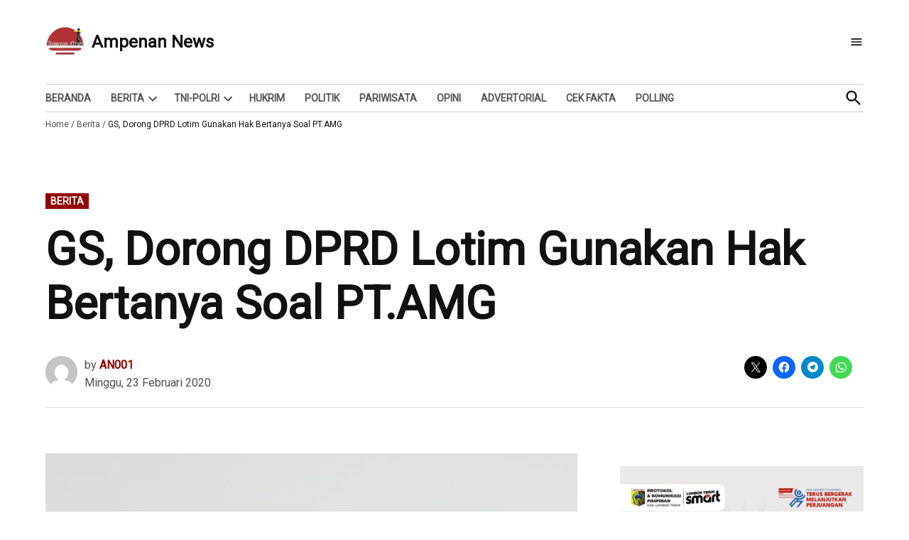

--- FILE ---
content_type: text/html; charset=UTF-8
request_url: https://www.ampenannews.com/2020/02/gs-dorong-dprd-lotim-gunakan-hak-bertanya-soal-pt-amg.html
body_size: 31676
content:
<!doctype html>
<html lang="id">
<head>
	<meta charset="UTF-8" />
	<meta name="viewport" content="width=device-width, initial-scale=1" />
	<link rel="profile" href="https://gmpg.org/xfn/11" />
	<meta name='robots' content='index, follow, max-image-preview:large, max-snippet:-1, max-video-preview:-1' />
	<style>img:is([sizes="auto" i], [sizes^="auto," i]) { contain-intrinsic-size: 3000px 1500px }</style>
	
	<!-- This site is optimized with the Yoast SEO plugin v26.3 - https://yoast.com/wordpress/plugins/seo/ -->
	<title>GS, Dorong DPRD Lotim Gunakan Hak Bertanya Soal PT.AMG - anews</title>
	<meta name="description" content="AmpenanNews. Ketua Umum Gema Selaparang (Ketum GS), komentari dugaan statment yang mengatakan IUP PT. Anugerah Mitra Graha (AMG) basi atau kadaluarsa." />
	<link rel="canonical" href="https://www.ampenannews.com/2020/02/gs-dorong-dprd-lotim-gunakan-hak-bertanya-soal-pt-amg.html" />
	<meta property="og:locale" content="id_ID" />
	<meta property="og:type" content="article" />
	<meta property="og:title" content="GS, Dorong DPRD Lotim Gunakan Hak Bertanya Soal PT.AMG - anews" />
	<meta property="og:description" content="AmpenanNews. Ketua Umum Gema Selaparang (Ketum GS), komentari dugaan statment yang mengatakan IUP PT. Anugerah Mitra Graha (AMG) basi atau kadaluarsa." />
	<meta property="og:url" content="https://www.ampenannews.com/2020/02/gs-dorong-dprd-lotim-gunakan-hak-bertanya-soal-pt-amg.html" />
	<meta property="og:site_name" content="Ampenan News" />
	<meta property="article:publisher" content="https://www.facebook.com/Ampenannews/" />
	<meta property="article:published_time" content="2020-02-23T02:48:33+00:00" />
	<meta property="og:image" content="https://www.ampenannews.com/wp-content/uploads/2020/02/IMG_20200223_011448.jpg" />
	<meta property="og:image:width" content="820" />
	<meta property="og:image:height" content="787" />
	<meta property="og:image:type" content="image/jpeg" />
	<meta name="author" content="AN001" />
	<meta name="twitter:card" content="summary_large_image" />
	<meta name="twitter:creator" content="@AmpenanNews" />
	<meta name="twitter:site" content="@AmpenanNews" />
	<meta name="twitter:label1" content="Ditulis oleh" />
	<meta name="twitter:data1" content="AN001" />
	<meta name="twitter:label2" content="Estimasi waktu membaca" />
	<meta name="twitter:data2" content="2 menit" />
	<script type="application/ld+json" class="yoast-schema-graph">{"@context":"https://schema.org","@graph":[{"@type":"Article","@id":"https://www.ampenannews.com/2020/02/gs-dorong-dprd-lotim-gunakan-hak-bertanya-soal-pt-amg.html#article","isPartOf":{"@id":"https://www.ampenannews.com/2020/02/gs-dorong-dprd-lotim-gunakan-hak-bertanya-soal-pt-amg.html"},"author":{"name":"AN001","@id":"https://www.ampenannews.com/#/schema/person/f1e0abf1e7636f08c25e0e6e3c477c41"},"headline":"GS, Dorong DPRD Lotim Gunakan Hak Bertanya Soal PT.AMG","datePublished":"2020-02-23T02:48:33+00:00","mainEntityOfPage":{"@id":"https://www.ampenannews.com/2020/02/gs-dorong-dprd-lotim-gunakan-hak-bertanya-soal-pt-amg.html"},"wordCount":492,"commentCount":0,"publisher":{"@id":"https://www.ampenannews.com/#organization"},"image":{"@id":"https://www.ampenannews.com/2020/02/gs-dorong-dprd-lotim-gunakan-hak-bertanya-soal-pt-amg.html#primaryimage"},"thumbnailUrl":"https://www.ampenannews.com/wp-content/uploads/2020/02/IMG_20200223_011448.jpg","keywords":["Berita","Daerah","Lombok Timur"],"articleSection":["Berita"],"inLanguage":"id","potentialAction":[{"@type":"CommentAction","name":"Comment","target":["https://www.ampenannews.com/2020/02/gs-dorong-dprd-lotim-gunakan-hak-bertanya-soal-pt-amg.html#respond"]}]},{"@type":"WebPage","@id":"https://www.ampenannews.com/2020/02/gs-dorong-dprd-lotim-gunakan-hak-bertanya-soal-pt-amg.html","url":"https://www.ampenannews.com/2020/02/gs-dorong-dprd-lotim-gunakan-hak-bertanya-soal-pt-amg.html","name":"GS, Dorong DPRD Lotim Gunakan Hak Bertanya Soal PT.AMG - anews","isPartOf":{"@id":"https://www.ampenannews.com/#website"},"primaryImageOfPage":{"@id":"https://www.ampenannews.com/2020/02/gs-dorong-dprd-lotim-gunakan-hak-bertanya-soal-pt-amg.html#primaryimage"},"image":{"@id":"https://www.ampenannews.com/2020/02/gs-dorong-dprd-lotim-gunakan-hak-bertanya-soal-pt-amg.html#primaryimage"},"thumbnailUrl":"https://www.ampenannews.com/wp-content/uploads/2020/02/IMG_20200223_011448.jpg","datePublished":"2020-02-23T02:48:33+00:00","description":"AmpenanNews. Ketua Umum Gema Selaparang (Ketum GS), komentari dugaan statment yang mengatakan IUP PT. Anugerah Mitra Graha (AMG) basi atau kadaluarsa.","breadcrumb":{"@id":"https://www.ampenannews.com/2020/02/gs-dorong-dprd-lotim-gunakan-hak-bertanya-soal-pt-amg.html#breadcrumb"},"inLanguage":"id","potentialAction":[{"@type":"ReadAction","target":["https://www.ampenannews.com/2020/02/gs-dorong-dprd-lotim-gunakan-hak-bertanya-soal-pt-amg.html"]}]},{"@type":"ImageObject","inLanguage":"id","@id":"https://www.ampenannews.com/2020/02/gs-dorong-dprd-lotim-gunakan-hak-bertanya-soal-pt-amg.html#primaryimage","url":"https://www.ampenannews.com/wp-content/uploads/2020/02/IMG_20200223_011448.jpg","contentUrl":"https://www.ampenannews.com/wp-content/uploads/2020/02/IMG_20200223_011448.jpg","width":820,"height":787},{"@type":"BreadcrumbList","@id":"https://www.ampenannews.com/2020/02/gs-dorong-dprd-lotim-gunakan-hak-bertanya-soal-pt-amg.html#breadcrumb","itemListElement":[{"@type":"ListItem","position":1,"name":"Home","item":"https://www.ampenannews.com/"},{"@type":"ListItem","position":2,"name":"Berita","item":"https://www.ampenannews.com/berita"},{"@type":"ListItem","position":3,"name":"GS, Dorong DPRD Lotim Gunakan Hak Bertanya Soal PT.AMG"}]},{"@type":"WebSite","@id":"https://www.ampenannews.com/#website","url":"https://www.ampenannews.com/","name":"Ampenan News","description":"Berita dan Info","publisher":{"@id":"https://www.ampenannews.com/#organization"},"potentialAction":[{"@type":"SearchAction","target":{"@type":"EntryPoint","urlTemplate":"https://www.ampenannews.com/?s={search_term_string}"},"query-input":{"@type":"PropertyValueSpecification","valueRequired":true,"valueName":"search_term_string"}}],"inLanguage":"id"},{"@type":"Organization","@id":"https://www.ampenannews.com/#organization","name":"ampenan news","url":"https://www.ampenannews.com/","logo":{"@type":"ImageObject","inLanguage":"id","@id":"https://www.ampenannews.com/#/schema/logo/image/","url":"https://www.ampenannews.com/wp-content/uploads/2018/12/logo260x50.png","contentUrl":"https://www.ampenannews.com/wp-content/uploads/2018/12/logo260x50.png","width":260,"height":50,"caption":"ampenan news"},"image":{"@id":"https://www.ampenannews.com/#/schema/logo/image/"},"sameAs":["https://www.facebook.com/Ampenannews/","https://x.com/AmpenanNews","https://www.instagram.com/ampenannews/","https://www.youtube.com/channel/UCks9DfADCDal-zdwgrBoHmA"]},{"@type":"Person","@id":"https://www.ampenannews.com/#/schema/person/f1e0abf1e7636f08c25e0e6e3c477c41","name":"AN001","image":{"@type":"ImageObject","inLanguage":"id","@id":"https://www.ampenannews.com/#/schema/person/image/","url":"https://secure.gravatar.com/avatar/665a539e00c87f865b8eefa6578f81894b03115402743171f521166692dc3c67?s=96&d=mm&r=g","contentUrl":"https://secure.gravatar.com/avatar/665a539e00c87f865b8eefa6578f81894b03115402743171f521166692dc3c67?s=96&d=mm&r=g","caption":"AN001"}}]}</script>
	<!-- / Yoast SEO plugin. -->


<link rel='dns-prefetch' href='//stats.wp.com' />
<link rel='dns-prefetch' href='//fonts.googleapis.com' />
<link rel='dns-prefetch' href='//v0.wordpress.com' />
<link rel="alternate" type="application/rss+xml" title="Ampenan News &raquo; Feed" href="https://www.ampenannews.com/feed" />
<link rel="alternate" type="application/rss+xml" title="Ampenan News &raquo; Umpan Komentar" href="https://www.ampenannews.com/comments/feed" />
<link rel="alternate" type="application/rss+xml" title="Ampenan News &raquo; GS, Dorong DPRD Lotim Gunakan Hak Bertanya Soal PT.AMG Umpan Komentar" href="https://www.ampenannews.com/2020/02/gs-dorong-dprd-lotim-gunakan-hak-bertanya-soal-pt-amg.html/feed" />
<script type="text/javascript">
/* <![CDATA[ */
window._wpemojiSettings = {"baseUrl":"https:\/\/s.w.org\/images\/core\/emoji\/16.0.1\/72x72\/","ext":".png","svgUrl":"https:\/\/s.w.org\/images\/core\/emoji\/16.0.1\/svg\/","svgExt":".svg","source":{"concatemoji":"https:\/\/www.ampenannews.com\/wp-includes\/js\/wp-emoji-release.min.js?ver=6.8.3"}};
/*! This file is auto-generated */
!function(s,n){var o,i,e;function c(e){try{var t={supportTests:e,timestamp:(new Date).valueOf()};sessionStorage.setItem(o,JSON.stringify(t))}catch(e){}}function p(e,t,n){e.clearRect(0,0,e.canvas.width,e.canvas.height),e.fillText(t,0,0);var t=new Uint32Array(e.getImageData(0,0,e.canvas.width,e.canvas.height).data),a=(e.clearRect(0,0,e.canvas.width,e.canvas.height),e.fillText(n,0,0),new Uint32Array(e.getImageData(0,0,e.canvas.width,e.canvas.height).data));return t.every(function(e,t){return e===a[t]})}function u(e,t){e.clearRect(0,0,e.canvas.width,e.canvas.height),e.fillText(t,0,0);for(var n=e.getImageData(16,16,1,1),a=0;a<n.data.length;a++)if(0!==n.data[a])return!1;return!0}function f(e,t,n,a){switch(t){case"flag":return n(e,"\ud83c\udff3\ufe0f\u200d\u26a7\ufe0f","\ud83c\udff3\ufe0f\u200b\u26a7\ufe0f")?!1:!n(e,"\ud83c\udde8\ud83c\uddf6","\ud83c\udde8\u200b\ud83c\uddf6")&&!n(e,"\ud83c\udff4\udb40\udc67\udb40\udc62\udb40\udc65\udb40\udc6e\udb40\udc67\udb40\udc7f","\ud83c\udff4\u200b\udb40\udc67\u200b\udb40\udc62\u200b\udb40\udc65\u200b\udb40\udc6e\u200b\udb40\udc67\u200b\udb40\udc7f");case"emoji":return!a(e,"\ud83e\udedf")}return!1}function g(e,t,n,a){var r="undefined"!=typeof WorkerGlobalScope&&self instanceof WorkerGlobalScope?new OffscreenCanvas(300,150):s.createElement("canvas"),o=r.getContext("2d",{willReadFrequently:!0}),i=(o.textBaseline="top",o.font="600 32px Arial",{});return e.forEach(function(e){i[e]=t(o,e,n,a)}),i}function t(e){var t=s.createElement("script");t.src=e,t.defer=!0,s.head.appendChild(t)}"undefined"!=typeof Promise&&(o="wpEmojiSettingsSupports",i=["flag","emoji"],n.supports={everything:!0,everythingExceptFlag:!0},e=new Promise(function(e){s.addEventListener("DOMContentLoaded",e,{once:!0})}),new Promise(function(t){var n=function(){try{var e=JSON.parse(sessionStorage.getItem(o));if("object"==typeof e&&"number"==typeof e.timestamp&&(new Date).valueOf()<e.timestamp+604800&&"object"==typeof e.supportTests)return e.supportTests}catch(e){}return null}();if(!n){if("undefined"!=typeof Worker&&"undefined"!=typeof OffscreenCanvas&&"undefined"!=typeof URL&&URL.createObjectURL&&"undefined"!=typeof Blob)try{var e="postMessage("+g.toString()+"("+[JSON.stringify(i),f.toString(),p.toString(),u.toString()].join(",")+"));",a=new Blob([e],{type:"text/javascript"}),r=new Worker(URL.createObjectURL(a),{name:"wpTestEmojiSupports"});return void(r.onmessage=function(e){c(n=e.data),r.terminate(),t(n)})}catch(e){}c(n=g(i,f,p,u))}t(n)}).then(function(e){for(var t in e)n.supports[t]=e[t],n.supports.everything=n.supports.everything&&n.supports[t],"flag"!==t&&(n.supports.everythingExceptFlag=n.supports.everythingExceptFlag&&n.supports[t]);n.supports.everythingExceptFlag=n.supports.everythingExceptFlag&&!n.supports.flag,n.DOMReady=!1,n.readyCallback=function(){n.DOMReady=!0}}).then(function(){return e}).then(function(){var e;n.supports.everything||(n.readyCallback(),(e=n.source||{}).concatemoji?t(e.concatemoji):e.wpemoji&&e.twemoji&&(t(e.twemoji),t(e.wpemoji)))}))}((window,document),window._wpemojiSettings);
/* ]]> */
</script>
<link rel='stylesheet' id='jetpack_related-posts-css' href='https://www.ampenannews.com/wp-content/plugins/jetpack/modules/related-posts/related-posts.css?ver=20240116' type='text/css' media='all' />
<style id='wp-emoji-styles-inline-css' type='text/css'>

	img.wp-smiley, img.emoji {
		display: inline !important;
		border: none !important;
		box-shadow: none !important;
		height: 1em !important;
		width: 1em !important;
		margin: 0 0.07em !important;
		vertical-align: -0.1em !important;
		background: none !important;
		padding: 0 !important;
	}
</style>
<link rel='stylesheet' id='wp-block-library-css' href='https://www.ampenannews.com/wp-includes/css/dist/block-library/style.min.css?ver=6.8.3' type='text/css' media='all' />
<style id='wp-block-library-theme-inline-css' type='text/css'>
.wp-block-audio :where(figcaption){color:#555;font-size:13px;text-align:center}.is-dark-theme .wp-block-audio :where(figcaption){color:#ffffffa6}.wp-block-audio{margin:0 0 1em}.wp-block-code{border:1px solid #ccc;border-radius:4px;font-family:Menlo,Consolas,monaco,monospace;padding:.8em 1em}.wp-block-embed :where(figcaption){color:#555;font-size:13px;text-align:center}.is-dark-theme .wp-block-embed :where(figcaption){color:#ffffffa6}.wp-block-embed{margin:0 0 1em}.blocks-gallery-caption{color:#555;font-size:13px;text-align:center}.is-dark-theme .blocks-gallery-caption{color:#ffffffa6}:root :where(.wp-block-image figcaption){color:#555;font-size:13px;text-align:center}.is-dark-theme :root :where(.wp-block-image figcaption){color:#ffffffa6}.wp-block-image{margin:0 0 1em}.wp-block-pullquote{border-bottom:4px solid;border-top:4px solid;color:currentColor;margin-bottom:1.75em}.wp-block-pullquote cite,.wp-block-pullquote footer,.wp-block-pullquote__citation{color:currentColor;font-size:.8125em;font-style:normal;text-transform:uppercase}.wp-block-quote{border-left:.25em solid;margin:0 0 1.75em;padding-left:1em}.wp-block-quote cite,.wp-block-quote footer{color:currentColor;font-size:.8125em;font-style:normal;position:relative}.wp-block-quote:where(.has-text-align-right){border-left:none;border-right:.25em solid;padding-left:0;padding-right:1em}.wp-block-quote:where(.has-text-align-center){border:none;padding-left:0}.wp-block-quote.is-large,.wp-block-quote.is-style-large,.wp-block-quote:where(.is-style-plain){border:none}.wp-block-search .wp-block-search__label{font-weight:700}.wp-block-search__button{border:1px solid #ccc;padding:.375em .625em}:where(.wp-block-group.has-background){padding:1.25em 2.375em}.wp-block-separator.has-css-opacity{opacity:.4}.wp-block-separator{border:none;border-bottom:2px solid;margin-left:auto;margin-right:auto}.wp-block-separator.has-alpha-channel-opacity{opacity:1}.wp-block-separator:not(.is-style-wide):not(.is-style-dots){width:100px}.wp-block-separator.has-background:not(.is-style-dots){border-bottom:none;height:1px}.wp-block-separator.has-background:not(.is-style-wide):not(.is-style-dots){height:2px}.wp-block-table{margin:0 0 1em}.wp-block-table td,.wp-block-table th{word-break:normal}.wp-block-table :where(figcaption){color:#555;font-size:13px;text-align:center}.is-dark-theme .wp-block-table :where(figcaption){color:#ffffffa6}.wp-block-video :where(figcaption){color:#555;font-size:13px;text-align:center}.is-dark-theme .wp-block-video :where(figcaption){color:#ffffffa6}.wp-block-video{margin:0 0 1em}:root :where(.wp-block-template-part.has-background){margin-bottom:0;margin-top:0;padding:1.25em 2.375em}
</style>
<style id='classic-theme-styles-inline-css' type='text/css'>
/*! This file is auto-generated */
.wp-block-button__link{color:#fff;background-color:#32373c;border-radius:9999px;box-shadow:none;text-decoration:none;padding:calc(.667em + 2px) calc(1.333em + 2px);font-size:1.125em}.wp-block-file__button{background:#32373c;color:#fff;text-decoration:none}
</style>
<link rel='stylesheet' id='mediaelement-css' href='https://www.ampenannews.com/wp-includes/js/mediaelement/mediaelementplayer-legacy.min.css?ver=4.2.17' type='text/css' media='all' />
<link rel='stylesheet' id='wp-mediaelement-css' href='https://www.ampenannews.com/wp-includes/js/mediaelement/wp-mediaelement.min.css?ver=6.8.3' type='text/css' media='all' />
<style id='jetpack-sharing-buttons-style-inline-css' type='text/css'>
.jetpack-sharing-buttons__services-list{display:flex;flex-direction:row;flex-wrap:wrap;gap:0;list-style-type:none;margin:5px;padding:0}.jetpack-sharing-buttons__services-list.has-small-icon-size{font-size:12px}.jetpack-sharing-buttons__services-list.has-normal-icon-size{font-size:16px}.jetpack-sharing-buttons__services-list.has-large-icon-size{font-size:24px}.jetpack-sharing-buttons__services-list.has-huge-icon-size{font-size:36px}@media print{.jetpack-sharing-buttons__services-list{display:none!important}}.editor-styles-wrapper .wp-block-jetpack-sharing-buttons{gap:0;padding-inline-start:0}ul.jetpack-sharing-buttons__services-list.has-background{padding:1.25em 2.375em}
</style>
<style id='global-styles-inline-css' type='text/css'>
:root{--wp--preset--aspect-ratio--square: 1;--wp--preset--aspect-ratio--4-3: 4/3;--wp--preset--aspect-ratio--3-4: 3/4;--wp--preset--aspect-ratio--3-2: 3/2;--wp--preset--aspect-ratio--2-3: 2/3;--wp--preset--aspect-ratio--16-9: 16/9;--wp--preset--aspect-ratio--9-16: 9/16;--wp--preset--color--black: #000000;--wp--preset--color--cyan-bluish-gray: #abb8c3;--wp--preset--color--white: #FFFFFF;--wp--preset--color--pale-pink: #f78da7;--wp--preset--color--vivid-red: #cf2e2e;--wp--preset--color--luminous-vivid-orange: #ff6900;--wp--preset--color--luminous-vivid-amber: #fcb900;--wp--preset--color--light-green-cyan: #7bdcb5;--wp--preset--color--vivid-green-cyan: #00d084;--wp--preset--color--pale-cyan-blue: #8ed1fc;--wp--preset--color--vivid-cyan-blue: #0693e3;--wp--preset--color--vivid-purple: #9b51e0;--wp--preset--color--primary: #930000;--wp--preset--color--primary-variation: #6b0000;--wp--preset--color--secondary: #666666;--wp--preset--color--secondary-variation: #3e3e3e;--wp--preset--color--dark-gray: #111111;--wp--preset--color--medium-gray: #767676;--wp--preset--color--light-gray: #EEEEEE;--wp--preset--gradient--vivid-cyan-blue-to-vivid-purple: linear-gradient(135deg,rgba(6,147,227,1) 0%,rgb(155,81,224) 100%);--wp--preset--gradient--light-green-cyan-to-vivid-green-cyan: linear-gradient(135deg,rgb(122,220,180) 0%,rgb(0,208,130) 100%);--wp--preset--gradient--luminous-vivid-amber-to-luminous-vivid-orange: linear-gradient(135deg,rgba(252,185,0,1) 0%,rgba(255,105,0,1) 100%);--wp--preset--gradient--luminous-vivid-orange-to-vivid-red: linear-gradient(135deg,rgba(255,105,0,1) 0%,rgb(207,46,46) 100%);--wp--preset--gradient--very-light-gray-to-cyan-bluish-gray: linear-gradient(135deg,rgb(238,238,238) 0%,rgb(169,184,195) 100%);--wp--preset--gradient--cool-to-warm-spectrum: linear-gradient(135deg,rgb(74,234,220) 0%,rgb(151,120,209) 20%,rgb(207,42,186) 40%,rgb(238,44,130) 60%,rgb(251,105,98) 80%,rgb(254,248,76) 100%);--wp--preset--gradient--blush-light-purple: linear-gradient(135deg,rgb(255,206,236) 0%,rgb(152,150,240) 100%);--wp--preset--gradient--blush-bordeaux: linear-gradient(135deg,rgb(254,205,165) 0%,rgb(254,45,45) 50%,rgb(107,0,62) 100%);--wp--preset--gradient--luminous-dusk: linear-gradient(135deg,rgb(255,203,112) 0%,rgb(199,81,192) 50%,rgb(65,88,208) 100%);--wp--preset--gradient--pale-ocean: linear-gradient(135deg,rgb(255,245,203) 0%,rgb(182,227,212) 50%,rgb(51,167,181) 100%);--wp--preset--gradient--electric-grass: linear-gradient(135deg,rgb(202,248,128) 0%,rgb(113,206,126) 100%);--wp--preset--gradient--midnight: linear-gradient(135deg,rgb(2,3,129) 0%,rgb(40,116,252) 100%);--wp--preset--gradient--grad-1: linear-gradient( 135deg, rgb( 147, 0, 0) 0%, rgb( 107, 0, 0) 100% );--wp--preset--gradient--grad-2: linear-gradient( 135deg, rgb( 102, 102, 102) 0%, rgb( 62, 62, 62) 100% );--wp--preset--gradient--grad-3: linear-gradient( 135deg, rgb( 17, 17, 17 ) 0%, rgb( 85, 85, 85 ) 100% );--wp--preset--gradient--grad-4: linear-gradient( 135deg, rgb( 68, 68, 68 ) 0%, rgb( 136, 136, 136 ) 100% );--wp--preset--gradient--grad-5: linear-gradient( 135deg, rgb( 119, 119, 119 ) 0%, rgb( 221, 221, 221 ) 100% );--wp--preset--gradient--grad-6: linear-gradient( 135deg, rgb( 221, 221, 221 ) 0%, rgb( 255, 255, 255 ) 100% );--wp--preset--font-size--small: 16px;--wp--preset--font-size--medium: 20px;--wp--preset--font-size--large: 36px;--wp--preset--font-size--x-large: 42px;--wp--preset--font-size--normal: 20px;--wp--preset--font-size--huge: 44px;--wp--preset--spacing--20: 0.44rem;--wp--preset--spacing--30: 0.67rem;--wp--preset--spacing--40: 1rem;--wp--preset--spacing--50: 1.5rem;--wp--preset--spacing--60: 2.25rem;--wp--preset--spacing--70: 3.38rem;--wp--preset--spacing--80: 5.06rem;--wp--preset--shadow--natural: 6px 6px 9px rgba(0, 0, 0, 0.2);--wp--preset--shadow--deep: 12px 12px 50px rgba(0, 0, 0, 0.4);--wp--preset--shadow--sharp: 6px 6px 0px rgba(0, 0, 0, 0.2);--wp--preset--shadow--outlined: 6px 6px 0px -3px rgba(255, 255, 255, 1), 6px 6px rgba(0, 0, 0, 1);--wp--preset--shadow--crisp: 6px 6px 0px rgba(0, 0, 0, 1);}:where(.is-layout-flex){gap: 0.5em;}:where(.is-layout-grid){gap: 0.5em;}body .is-layout-flex{display: flex;}.is-layout-flex{flex-wrap: wrap;align-items: center;}.is-layout-flex > :is(*, div){margin: 0;}body .is-layout-grid{display: grid;}.is-layout-grid > :is(*, div){margin: 0;}:where(.wp-block-columns.is-layout-flex){gap: 2em;}:where(.wp-block-columns.is-layout-grid){gap: 2em;}:where(.wp-block-post-template.is-layout-flex){gap: 1.25em;}:where(.wp-block-post-template.is-layout-grid){gap: 1.25em;}.has-black-color{color: var(--wp--preset--color--black) !important;}.has-cyan-bluish-gray-color{color: var(--wp--preset--color--cyan-bluish-gray) !important;}.has-white-color{color: var(--wp--preset--color--white) !important;}.has-pale-pink-color{color: var(--wp--preset--color--pale-pink) !important;}.has-vivid-red-color{color: var(--wp--preset--color--vivid-red) !important;}.has-luminous-vivid-orange-color{color: var(--wp--preset--color--luminous-vivid-orange) !important;}.has-luminous-vivid-amber-color{color: var(--wp--preset--color--luminous-vivid-amber) !important;}.has-light-green-cyan-color{color: var(--wp--preset--color--light-green-cyan) !important;}.has-vivid-green-cyan-color{color: var(--wp--preset--color--vivid-green-cyan) !important;}.has-pale-cyan-blue-color{color: var(--wp--preset--color--pale-cyan-blue) !important;}.has-vivid-cyan-blue-color{color: var(--wp--preset--color--vivid-cyan-blue) !important;}.has-vivid-purple-color{color: var(--wp--preset--color--vivid-purple) !important;}.has-black-background-color{background-color: var(--wp--preset--color--black) !important;}.has-cyan-bluish-gray-background-color{background-color: var(--wp--preset--color--cyan-bluish-gray) !important;}.has-white-background-color{background-color: var(--wp--preset--color--white) !important;}.has-pale-pink-background-color{background-color: var(--wp--preset--color--pale-pink) !important;}.has-vivid-red-background-color{background-color: var(--wp--preset--color--vivid-red) !important;}.has-luminous-vivid-orange-background-color{background-color: var(--wp--preset--color--luminous-vivid-orange) !important;}.has-luminous-vivid-amber-background-color{background-color: var(--wp--preset--color--luminous-vivid-amber) !important;}.has-light-green-cyan-background-color{background-color: var(--wp--preset--color--light-green-cyan) !important;}.has-vivid-green-cyan-background-color{background-color: var(--wp--preset--color--vivid-green-cyan) !important;}.has-pale-cyan-blue-background-color{background-color: var(--wp--preset--color--pale-cyan-blue) !important;}.has-vivid-cyan-blue-background-color{background-color: var(--wp--preset--color--vivid-cyan-blue) !important;}.has-vivid-purple-background-color{background-color: var(--wp--preset--color--vivid-purple) !important;}.has-black-border-color{border-color: var(--wp--preset--color--black) !important;}.has-cyan-bluish-gray-border-color{border-color: var(--wp--preset--color--cyan-bluish-gray) !important;}.has-white-border-color{border-color: var(--wp--preset--color--white) !important;}.has-pale-pink-border-color{border-color: var(--wp--preset--color--pale-pink) !important;}.has-vivid-red-border-color{border-color: var(--wp--preset--color--vivid-red) !important;}.has-luminous-vivid-orange-border-color{border-color: var(--wp--preset--color--luminous-vivid-orange) !important;}.has-luminous-vivid-amber-border-color{border-color: var(--wp--preset--color--luminous-vivid-amber) !important;}.has-light-green-cyan-border-color{border-color: var(--wp--preset--color--light-green-cyan) !important;}.has-vivid-green-cyan-border-color{border-color: var(--wp--preset--color--vivid-green-cyan) !important;}.has-pale-cyan-blue-border-color{border-color: var(--wp--preset--color--pale-cyan-blue) !important;}.has-vivid-cyan-blue-border-color{border-color: var(--wp--preset--color--vivid-cyan-blue) !important;}.has-vivid-purple-border-color{border-color: var(--wp--preset--color--vivid-purple) !important;}.has-vivid-cyan-blue-to-vivid-purple-gradient-background{background: var(--wp--preset--gradient--vivid-cyan-blue-to-vivid-purple) !important;}.has-light-green-cyan-to-vivid-green-cyan-gradient-background{background: var(--wp--preset--gradient--light-green-cyan-to-vivid-green-cyan) !important;}.has-luminous-vivid-amber-to-luminous-vivid-orange-gradient-background{background: var(--wp--preset--gradient--luminous-vivid-amber-to-luminous-vivid-orange) !important;}.has-luminous-vivid-orange-to-vivid-red-gradient-background{background: var(--wp--preset--gradient--luminous-vivid-orange-to-vivid-red) !important;}.has-very-light-gray-to-cyan-bluish-gray-gradient-background{background: var(--wp--preset--gradient--very-light-gray-to-cyan-bluish-gray) !important;}.has-cool-to-warm-spectrum-gradient-background{background: var(--wp--preset--gradient--cool-to-warm-spectrum) !important;}.has-blush-light-purple-gradient-background{background: var(--wp--preset--gradient--blush-light-purple) !important;}.has-blush-bordeaux-gradient-background{background: var(--wp--preset--gradient--blush-bordeaux) !important;}.has-luminous-dusk-gradient-background{background: var(--wp--preset--gradient--luminous-dusk) !important;}.has-pale-ocean-gradient-background{background: var(--wp--preset--gradient--pale-ocean) !important;}.has-electric-grass-gradient-background{background: var(--wp--preset--gradient--electric-grass) !important;}.has-midnight-gradient-background{background: var(--wp--preset--gradient--midnight) !important;}.has-small-font-size{font-size: var(--wp--preset--font-size--small) !important;}.has-medium-font-size{font-size: var(--wp--preset--font-size--medium) !important;}.has-large-font-size{font-size: var(--wp--preset--font-size--large) !important;}.has-x-large-font-size{font-size: var(--wp--preset--font-size--x-large) !important;}
:where(.wp-block-post-template.is-layout-flex){gap: 1.25em;}:where(.wp-block-post-template.is-layout-grid){gap: 1.25em;}
:where(.wp-block-columns.is-layout-flex){gap: 2em;}:where(.wp-block-columns.is-layout-grid){gap: 2em;}
:root :where(.wp-block-pullquote){font-size: 1.5em;line-height: 1.6;}
</style>
<link rel='stylesheet' id='newspack-blocks-block-styles-stylesheet-css' href='https://www.ampenannews.com/wp-content/plugins/newspack-blocks/dist/block_styles.css?ver=1.68.1' type='text/css' media='all' />
<link rel='stylesheet' id='newspack-style-css' href='https://www.ampenannews.com/wp-content/themes/newspack-theme/style.css?ver=1.70.1' type='text/css' media='all' />
<link rel='stylesheet' id='newspack-print-style-css' href='https://www.ampenannews.com/wp-content/themes/newspack-theme/styles/print.css?ver=1.70.1' type='text/css' media='print' />
<link rel='stylesheet' id='newspack-font-import-css' href='//fonts.googleapis.com/css?family=Roboto' type='text/css' media='all' />
<link rel='stylesheet' id='newspack-font-alternative-import-css' href='//fonts.googleapis.com/css?family=Roboto' type='text/css' media='all' />
<link rel='stylesheet' id='wpdiscuz-frontend-css-css' href='https://www.ampenannews.com/wp-content/plugins/wpdiscuz/themes/default/style.css?ver=7.6.33' type='text/css' media='all' />
<style id='wpdiscuz-frontend-css-inline-css' type='text/css'>
 #wpdcom .wpd-blog-administrator .wpd-comment-label{color:#ffffff;background-color:#00B38F;border:none}#wpdcom .wpd-blog-administrator .wpd-comment-author, #wpdcom .wpd-blog-administrator .wpd-comment-author a{color:#00B38F}#wpdcom.wpd-layout-1 .wpd-comment .wpd-blog-administrator .wpd-avatar img{border-color:#00B38F}#wpdcom.wpd-layout-2 .wpd-comment.wpd-reply .wpd-comment-wrap.wpd-blog-administrator{border-left:3px solid #00B38F}#wpdcom.wpd-layout-2 .wpd-comment .wpd-blog-administrator .wpd-avatar img{border-bottom-color:#00B38F}#wpdcom.wpd-layout-3 .wpd-blog-administrator .wpd-comment-subheader{border-top:1px dashed #00B38F}#wpdcom.wpd-layout-3 .wpd-reply .wpd-blog-administrator .wpd-comment-right{border-left:1px solid #00B38F}#wpdcom .wpd-blog-editor .wpd-comment-label{color:#ffffff;background-color:#00B38F;border:none}#wpdcom .wpd-blog-editor .wpd-comment-author, #wpdcom .wpd-blog-editor .wpd-comment-author a{color:#00B38F}#wpdcom.wpd-layout-1 .wpd-comment .wpd-blog-editor .wpd-avatar img{border-color:#00B38F}#wpdcom.wpd-layout-2 .wpd-comment.wpd-reply .wpd-comment-wrap.wpd-blog-editor{border-left:3px solid #00B38F}#wpdcom.wpd-layout-2 .wpd-comment .wpd-blog-editor .wpd-avatar img{border-bottom-color:#00B38F}#wpdcom.wpd-layout-3 .wpd-blog-editor .wpd-comment-subheader{border-top:1px dashed #00B38F}#wpdcom.wpd-layout-3 .wpd-reply .wpd-blog-editor .wpd-comment-right{border-left:1px solid #00B38F}#wpdcom .wpd-blog-author .wpd-comment-label{color:#ffffff;background-color:#00B38F;border:none}#wpdcom .wpd-blog-author .wpd-comment-author, #wpdcom .wpd-blog-author .wpd-comment-author a{color:#00B38F}#wpdcom.wpd-layout-1 .wpd-comment .wpd-blog-author .wpd-avatar img{border-color:#00B38F}#wpdcom.wpd-layout-2 .wpd-comment .wpd-blog-author .wpd-avatar img{border-bottom-color:#00B38F}#wpdcom.wpd-layout-3 .wpd-blog-author .wpd-comment-subheader{border-top:1px dashed #00B38F}#wpdcom.wpd-layout-3 .wpd-reply .wpd-blog-author .wpd-comment-right{border-left:1px solid #00B38F}#wpdcom .wpd-blog-contributor .wpd-comment-label{color:#ffffff;background-color:#00B38F;border:none}#wpdcom .wpd-blog-contributor .wpd-comment-author, #wpdcom .wpd-blog-contributor .wpd-comment-author a{color:#00B38F}#wpdcom.wpd-layout-1 .wpd-comment .wpd-blog-contributor .wpd-avatar img{border-color:#00B38F}#wpdcom.wpd-layout-2 .wpd-comment .wpd-blog-contributor .wpd-avatar img{border-bottom-color:#00B38F}#wpdcom.wpd-layout-3 .wpd-blog-contributor .wpd-comment-subheader{border-top:1px dashed #00B38F}#wpdcom.wpd-layout-3 .wpd-reply .wpd-blog-contributor .wpd-comment-right{border-left:1px solid #00B38F}#wpdcom .wpd-blog-subscriber .wpd-comment-label{color:#ffffff;background-color:#00B38F;border:none}#wpdcom .wpd-blog-subscriber .wpd-comment-author, #wpdcom .wpd-blog-subscriber .wpd-comment-author a{color:#00B38F}#wpdcom.wpd-layout-2 .wpd-comment .wpd-blog-subscriber .wpd-avatar img{border-bottom-color:#00B38F}#wpdcom.wpd-layout-3 .wpd-blog-subscriber .wpd-comment-subheader{border-top:1px dashed #00B38F}#wpdcom .wpd-blog-wpseo_manager .wpd-comment-label{color:#ffffff;background-color:#00B38F;border:none}#wpdcom .wpd-blog-wpseo_manager .wpd-comment-author, #wpdcom .wpd-blog-wpseo_manager .wpd-comment-author a{color:#00B38F}#wpdcom.wpd-layout-1 .wpd-comment .wpd-blog-wpseo_manager .wpd-avatar img{border-color:#00B38F}#wpdcom.wpd-layout-2 .wpd-comment .wpd-blog-wpseo_manager .wpd-avatar img{border-bottom-color:#00B38F}#wpdcom.wpd-layout-3 .wpd-blog-wpseo_manager .wpd-comment-subheader{border-top:1px dashed #00B38F}#wpdcom.wpd-layout-3 .wpd-reply .wpd-blog-wpseo_manager .wpd-comment-right{border-left:1px solid #00B38F}#wpdcom .wpd-blog-wpseo_editor .wpd-comment-label{color:#ffffff;background-color:#00B38F;border:none}#wpdcom .wpd-blog-wpseo_editor .wpd-comment-author, #wpdcom .wpd-blog-wpseo_editor .wpd-comment-author a{color:#00B38F}#wpdcom.wpd-layout-1 .wpd-comment .wpd-blog-wpseo_editor .wpd-avatar img{border-color:#00B38F}#wpdcom.wpd-layout-2 .wpd-comment .wpd-blog-wpseo_editor .wpd-avatar img{border-bottom-color:#00B38F}#wpdcom.wpd-layout-3 .wpd-blog-wpseo_editor .wpd-comment-subheader{border-top:1px dashed #00B38F}#wpdcom.wpd-layout-3 .wpd-reply .wpd-blog-wpseo_editor .wpd-comment-right{border-left:1px solid #00B38F}#wpdcom .wpd-blog-post_author .wpd-comment-label{color:#ffffff;background-color:#00B38F;border:none}#wpdcom .wpd-blog-post_author .wpd-comment-author, #wpdcom .wpd-blog-post_author .wpd-comment-author a{color:#00B38F}#wpdcom .wpd-blog-post_author .wpd-avatar img{border-color:#00B38F}#wpdcom.wpd-layout-1 .wpd-comment .wpd-blog-post_author .wpd-avatar img{border-color:#00B38F}#wpdcom.wpd-layout-2 .wpd-comment.wpd-reply .wpd-comment-wrap.wpd-blog-post_author{border-left:3px solid #00B38F}#wpdcom.wpd-layout-2 .wpd-comment .wpd-blog-post_author .wpd-avatar img{border-bottom-color:#00B38F}#wpdcom.wpd-layout-3 .wpd-blog-post_author .wpd-comment-subheader{border-top:1px dashed #00B38F}#wpdcom.wpd-layout-3 .wpd-reply .wpd-blog-post_author .wpd-comment-right{border-left:1px solid #00B38F}#wpdcom .wpd-blog-guest .wpd-comment-label{color:#ffffff;background-color:#030304;border:none}#wpdcom .wpd-blog-guest .wpd-comment-author, #wpdcom .wpd-blog-guest .wpd-comment-author a{color:#030304}#wpdcom.wpd-layout-3 .wpd-blog-guest .wpd-comment-subheader{border-top:1px dashed #030304}#comments, #respond, .comments-area, #wpdcom{}#wpdcom .ql-editor > *{color:#777777}#wpdcom .ql-editor::before{}#wpdcom .ql-toolbar{border:1px solid #DDDDDD;border-top:none}#wpdcom .ql-container{border:1px solid #DDDDDD;border-bottom:none}#wpdcom .wpd-form-row .wpdiscuz-item input[type="text"], #wpdcom .wpd-form-row .wpdiscuz-item input[type="email"], #wpdcom .wpd-form-row .wpdiscuz-item input[type="url"], #wpdcom .wpd-form-row .wpdiscuz-item input[type="color"], #wpdcom .wpd-form-row .wpdiscuz-item input[type="date"], #wpdcom .wpd-form-row .wpdiscuz-item input[type="datetime"], #wpdcom .wpd-form-row .wpdiscuz-item input[type="datetime-local"], #wpdcom .wpd-form-row .wpdiscuz-item input[type="month"], #wpdcom .wpd-form-row .wpdiscuz-item input[type="number"], #wpdcom .wpd-form-row .wpdiscuz-item input[type="time"], #wpdcom textarea, #wpdcom select{border:1px solid #DDDDDD;color:#777777}#wpdcom .wpd-form-row .wpdiscuz-item textarea{border:1px solid #DDDDDD}#wpdcom input::placeholder, #wpdcom textarea::placeholder, #wpdcom input::-moz-placeholder, #wpdcom textarea::-webkit-input-placeholder{}#wpdcom .wpd-comment-text{color:#777777}#wpdcom .wpd-thread-head .wpd-thread-info{border-bottom:2px solid #0B0C0B}#wpdcom .wpd-thread-head .wpd-thread-info.wpd-reviews-tab svg{fill:#0B0C0B}#wpdcom .wpd-thread-head .wpdiscuz-user-settings{border-bottom:2px solid #0B0C0B}#wpdcom .wpd-thread-head .wpdiscuz-user-settings:hover{color:#0B0C0B}#wpdcom .wpd-comment .wpd-follow-link:hover{color:#0B0C0B}#wpdcom .wpd-comment-status .wpd-sticky{color:#0B0C0B}#wpdcom .wpd-thread-filter .wpdf-active{color:#0B0C0B;border-bottom-color:#0B0C0B}#wpdcom .wpd-comment-info-bar{border:1px dashed #3c3d3c;background:#e7e7e7}#wpdcom .wpd-comment-info-bar .wpd-current-view i{color:#0B0C0B}#wpdcom .wpd-filter-view-all:hover{background:#0B0C0B}#wpdcom .wpdiscuz-item .wpdiscuz-rating > label{color:#DDDDDD}#wpdcom .wpdiscuz-item .wpdiscuz-rating:not(:checked) > label:hover, .wpdiscuz-rating:not(:checked) > label:hover ~ label{}#wpdcom .wpdiscuz-item .wpdiscuz-rating > input ~ label:hover, #wpdcom .wpdiscuz-item .wpdiscuz-rating > input:not(:checked) ~ label:hover ~ label, #wpdcom .wpdiscuz-item .wpdiscuz-rating > input:not(:checked) ~ label:hover ~ label{color:#FFED85}#wpdcom .wpdiscuz-item .wpdiscuz-rating > input:checked ~ label:hover, #wpdcom .wpdiscuz-item .wpdiscuz-rating > input:checked ~ label:hover, #wpdcom .wpdiscuz-item .wpdiscuz-rating > label:hover ~ input:checked ~ label, #wpdcom .wpdiscuz-item .wpdiscuz-rating > input:checked + label:hover ~ label, #wpdcom .wpdiscuz-item .wpdiscuz-rating > input:checked ~ label:hover ~ label, .wpd-custom-field .wcf-active-star, #wpdcom .wpdiscuz-item .wpdiscuz-rating > input:checked ~ label{color:#FFD700}#wpd-post-rating .wpd-rating-wrap .wpd-rating-stars svg .wpd-star{fill:#DDDDDD}#wpd-post-rating .wpd-rating-wrap .wpd-rating-stars svg .wpd-active{fill:#FFD700}#wpd-post-rating .wpd-rating-wrap .wpd-rate-starts svg .wpd-star{fill:#DDDDDD}#wpd-post-rating .wpd-rating-wrap .wpd-rate-starts:hover svg .wpd-star{fill:#FFED85}#wpd-post-rating.wpd-not-rated .wpd-rating-wrap .wpd-rate-starts svg:hover ~ svg .wpd-star{fill:#DDDDDD}.wpdiscuz-post-rating-wrap .wpd-rating .wpd-rating-wrap .wpd-rating-stars svg .wpd-star{fill:#DDDDDD}.wpdiscuz-post-rating-wrap .wpd-rating .wpd-rating-wrap .wpd-rating-stars svg .wpd-active{fill:#FFD700}#wpdcom .wpd-comment .wpd-follow-active{color:#ff7a00}#wpdcom .page-numbers{color:#555;border:#555 1px solid}#wpdcom span.current{background:#555}#wpdcom.wpd-layout-1 .wpd-new-loaded-comment > .wpd-comment-wrap > .wpd-comment-right{background:#FFFAD6}#wpdcom.wpd-layout-2 .wpd-new-loaded-comment.wpd-comment > .wpd-comment-wrap > .wpd-comment-right{background:#FFFAD6}#wpdcom.wpd-layout-2 .wpd-new-loaded-comment.wpd-comment.wpd-reply > .wpd-comment-wrap > .wpd-comment-right{background:transparent}#wpdcom.wpd-layout-2 .wpd-new-loaded-comment.wpd-comment.wpd-reply > .wpd-comment-wrap{background:#FFFAD6}#wpdcom.wpd-layout-3 .wpd-new-loaded-comment.wpd-comment > .wpd-comment-wrap > .wpd-comment-right{background:#FFFAD6}#wpdcom .wpd-follow:hover i, #wpdcom .wpd-unfollow:hover i, #wpdcom .wpd-comment .wpd-follow-active:hover i{color:#0B0C0B}#wpdcom .wpdiscuz-readmore{cursor:pointer;color:#0B0C0B}.wpd-custom-field .wcf-pasiv-star, #wpcomm .wpdiscuz-item .wpdiscuz-rating > label{color:#DDDDDD}.wpd-wrapper .wpd-list-item.wpd-active{border-top:3px solid #0B0C0B}#wpdcom.wpd-layout-2 .wpd-comment.wpd-reply.wpd-unapproved-comment .wpd-comment-wrap{border-left:3px solid #FFFAD6}#wpdcom.wpd-layout-3 .wpd-comment.wpd-reply.wpd-unapproved-comment .wpd-comment-right{border-left:1px solid #FFFAD6}#wpdcom .wpd-prim-button{background-color:#555555;color:#FFFFFF}#wpdcom .wpd_label__check i.wpdicon-on{color:#555555;border:1px solid #aaaaaa}#wpd-bubble-wrapper #wpd-bubble-all-comments-count{color:#EDF500}#wpd-bubble-wrapper > div{background-color:#EDF500}#wpd-bubble-wrapper > #wpd-bubble #wpd-bubble-add-message{background-color:#EDF500}#wpd-bubble-wrapper > #wpd-bubble #wpd-bubble-add-message::before{border-left-color:#EDF500;border-right-color:#EDF500}#wpd-bubble-wrapper.wpd-right-corner > #wpd-bubble #wpd-bubble-add-message::before{border-left-color:#EDF500;border-right-color:#EDF500}.wpd-inline-icon-wrapper path.wpd-inline-icon-first{fill:#EDF500}.wpd-inline-icon-count{background-color:#EDF500}.wpd-inline-icon-count::before{border-right-color:#EDF500}.wpd-inline-form-wrapper::before{border-bottom-color:#EDF500}.wpd-inline-form-question{background-color:#EDF500}.wpd-inline-form{background-color:#EDF500}.wpd-last-inline-comments-wrapper{border-color:#EDF500}.wpd-last-inline-comments-wrapper::before{border-bottom-color:#EDF500}.wpd-last-inline-comments-wrapper .wpd-view-all-inline-comments{background:#EDF500}.wpd-last-inline-comments-wrapper .wpd-view-all-inline-comments:hover,.wpd-last-inline-comments-wrapper .wpd-view-all-inline-comments:active,.wpd-last-inline-comments-wrapper .wpd-view-all-inline-comments:focus{background-color:#EDF500}#wpdcom .ql-snow .ql-tooltip[data-mode="link"]::before{content:"Enter link:"}#wpdcom .ql-snow .ql-tooltip.ql-editing a.ql-action::after{content:"Save"}.comments-area{width:auto}
</style>
<link rel='stylesheet' id='wpdiscuz-fa-css' href='https://www.ampenannews.com/wp-content/plugins/wpdiscuz/assets/third-party/font-awesome-5.13.0/css/fa.min.css?ver=7.6.33' type='text/css' media='all' />
<link rel='stylesheet' id='wpdiscuz-combo-css-css' href='https://www.ampenannews.com/wp-content/plugins/wpdiscuz/assets/css/wpdiscuz-combo-no_quill.min.css?ver=6.8.3' type='text/css' media='all' />
<link rel='stylesheet' id='sharedaddy-css' href='https://www.ampenannews.com/wp-content/plugins/jetpack/modules/sharedaddy/sharing.css?ver=15.2' type='text/css' media='all' />
<link rel='stylesheet' id='social-logos-css' href='https://www.ampenannews.com/wp-content/plugins/jetpack/_inc/social-logos/social-logos.min.css?ver=15.2' type='text/css' media='all' />
<script type="text/javascript" id="jetpack_related-posts-js-extra">
/* <![CDATA[ */
var related_posts_js_options = {"post_heading":"h4"};
/* ]]> */
</script>
<script type="text/javascript" src="https://www.ampenannews.com/wp-content/plugins/jetpack/_inc/build/related-posts/related-posts.min.js?ver=20240116" id="jetpack_related-posts-js"></script>
<script type="text/javascript" src="https://www.ampenannews.com/wp-includes/js/jquery/jquery.min.js?ver=3.7.1" id="jquery-core-js"></script>
<script type="text/javascript" src="https://www.ampenannews.com/wp-includes/js/jquery/jquery-migrate.min.js?ver=3.4.1" id="jquery-migrate-js"></script>
<link rel="https://api.w.org/" href="https://www.ampenannews.com/wp-json/" /><link rel="alternate" title="JSON" type="application/json" href="https://www.ampenannews.com/wp-json/wp/v2/posts/8087" /><link rel="EditURI" type="application/rsd+xml" title="RSD" href="https://www.ampenannews.com/xmlrpc.php?rsd" />
<meta name="generator" content="WordPress 6.8.3" />
<link rel='shortlink' href='https://www.ampenannews.com/?p=8087' />
<link rel="alternate" title="oEmbed (JSON)" type="application/json+oembed" href="https://www.ampenannews.com/wp-json/oembed/1.0/embed?url=https%3A%2F%2Fwww.ampenannews.com%2F2020%2F02%2Fgs-dorong-dprd-lotim-gunakan-hak-bertanya-soal-pt-amg.html" />
<link rel="alternate" title="oEmbed (XML)" type="text/xml+oembed" href="https://www.ampenannews.com/wp-json/oembed/1.0/embed?url=https%3A%2F%2Fwww.ampenannews.com%2F2020%2F02%2Fgs-dorong-dprd-lotim-gunakan-hak-bertanya-soal-pt-amg.html&#038;format=xml" />
		<link rel="manifest" href="https://www.ampenannews.com/wp-json/wp/v2/web-app-manifest">
					<meta name="theme-color" content="#fff">
								<meta name="apple-mobile-web-app-capable" content="yes">
				<meta name="mobile-web-app-capable" content="yes">

				<link rel="apple-touch-startup-image" href="https://www.ampenannews.com/wp-content/uploads/2023/05/cropped-icon512-192x192.png">

				<meta name="apple-mobile-web-app-title" content="Ampenan News">
		<meta name="application-name" content="Ampenan News">
			<style>img#wpstats{display:none}</style>
		
	<style type="text/css" id="custom-theme-colors">
		
			/* Set primary background color */
			.mobile-sidebar,
			/* Header default background; header default height */
			body.h-db.h-dh .site-header .nav3 .menu-highlight a,
			.has-primary-background-color,
			*[class^="wp-block-"].has-primary-background-color,
			*[class^="wp-block-"] .has-primary-background-color,
			*[class^="wp-block-"].is-style-solid-color,
			*[class^="wp-block-"].is-style-solid-color.has-primary-background-color,
			.is-style-outline .wp-block-button__link.has-primary-background-color:not( :hover ),
			.wp-block-file .wp-block-file__button,
			.comment .comment-author .post-author-badge,
			.woocommerce .onsale,
			.woocommerce-store-notice,
			.logged-in.page-template-single-wide.woocommerce-account .woocommerce-MyAccount-navigation ul li.is-active a,
			.logged-in.page-template-single-feature.woocommerce-account .woocommerce-MyAccount-navigation ul li.is-active a {
				background-color: #930000; /* base: #0073a8; */
			}

			@media only screen and (min-width: 782px) {
				/* Header default background */
				.h-db .featured-image-beside {
					background-color: #930000;
				}
			}

			/* Set primary color that contrasts against white */
			.more-link:hover,
			.nav1 .main-menu > li > a + svg,
			form.search-form button:active,
			form.search-form button:hover,
			form.search-form button:focus,
			.entry-footer a,
			.comment .comment-metadata > a:hover,
			.comment .comment-metadata .comment-edit-link:hover,
			.site-info a:hover,
			.comments-toggle:hover, .comments-toggle:focus,
			.logged-in.page-template-single-wide.woocommerce-account .woocommerce-MyAccount-navigation ul li a:hover,
			.logged-in.page-template-single-wide.woocommerce-account .woocommerce-MyAccount-navigation ul li a:hover:visited,
			.logged-in.page-template-single-feature.woocommerce-account .woocommerce-MyAccount-navigation ul li a:hover,
			.logged-in.page-template-single-feature.woocommerce-account .woocommerce-MyAccount-navigation ul li a:hover:visited {
				color: #930000;
			}

			/* Set primary color */

			.has-primary-color,
			*[class^="wp-block-"] .has-primary-color,
			*[class^="wp-block-"] .has-primary-color:visited:not(:hover),
			*[class^="wp-block-"].is-style-solid-color blockquote.has-primary-color,
			*[class^="wp-block-"].is-style-solid-color blockquote.has-primary-color p,
			.is-style-outline .wp-block-button__link.has-primary-color:not(:hover), /* legacy styles */
			.wp-block-button__link.is-style-outline.has-primary-color:not(:hover) {
				color: #930000;
			}

			/* Set color that contrasts against the primary color */
			.mobile-sidebar,
			.mobile-sidebar button:hover,
			.mobile-sidebar a,
			.mobile-sidebar a:visited,
			.mobile-sidebar .nav1 .sub-menu > li > a,
			.mobile-sidebar .nav1 ul.main-menu > li > a,
			.wp-block-file .wp-block-file__button,
			.highlight-menu .menu-label,
			/* Header default background; default height */
			body.h-db.h-dh .site-header .nav3 .menu-highlight a,
			.comment .comment-author .post-author-badge,
			.woocommerce .onsale,
			.woocommerce-store-notice,
			.logged-in.page-template-single-wide.woocommerce-account .woocommerce-MyAccount-navigation ul li.is-active a,
			.logged-in.page-template-single-feature.woocommerce-account .woocommerce-MyAccount-navigation ul li.is-active a {
				color: white;
			}

			@media only screen and (min-width: 782px) {
				/* Header default background */
				.h-db .featured-image-beside .entry-header,
				.h-db.h-sub.single-featured-image-beside .middle-header-contain {
					color: white;
				}
			}

			/* Set primary border color */

			blockquote,
			.wp-block-quote:not(.is-large),
			.wp-block-quote:not(.is-style-large),
			.woocommerce-tabs ul li.active a,
			.has-primary-border-color,
			.wp-block-pullquote.has-primary-border-color {
				border-color: #930000; /* base: #0073a8; */
			}

			.sponsor-uw-info {
				border-left-color: #930000; /* base: #0073a8; */
			}

			.mobile-sidebar nav + nav,
			.mobile-sidebar nav + .widget,
			.mobile-sidebar .widget + .widget {
				border-color: white;
			}

			.gallery-item > div > a:focus {
				box-shadow: 0 0 0 2px #930000; /* base: #0073a8; */
			}

			.wpnbha .featured-listing[class*="type-newspack_lst_"] .entry-title a::before,
			.wpnbpc .featured-listing[class*="type-newspack_lst_"] .entry-title a::before,
			.archive .featured-listing[class*="type-newspack_lst_"] .entry-title a::before,
			.search .featured-listing[class*="type-newspack_lst_"] .entry-title a::before,
			.blog .featured-listing[class*="type-newspack_lst_"] .entry-title a::before,
			.newspack-listings__curated-list .featured-listing .newspack-listings__listing-title::before {
				border-left-color: #930000;
				border-right-color: #930000;
			}

			/* Set secondary background color */

			.wp-block-button__link:not(.has-background),
			.button,
			button,
			input[type="button"],
			input[type="reset"],
			input[type="submit"],
			input[type="checkbox"]:checked,
			.has-secondary-background-color,
			*[class^="wp-block-"].has-secondary-background-color,
			*[class^="wp-block-"] .has-secondary-background-color,
			*[class^="wp-block-"].is-style-solid-color.has-secondary-background-color,
			.is-style-outline .wp-block-button__link.has-secondary-background-color:not( :hover ),
			.wp-block-search__button {
				background-color:#666666; /* base: #666 */
			}

			/* Set colour that contrasts against the secondary background */
			.wp-block-button:not(.is-style-outline) .wp-block-button__link:not(.has-text-color):not(:hover),
			.button,
			.button:visited,
			button,
			input[type="button"],
			input[type="reset"],
			input[type="submit"],
			.wp-block-search__button {
				color: white;
			}

			input[type="checkbox"]::before {
				background-image: url("data:image/svg+xml,%3Csvg xmlns='http://www.w3.org/2000/svg' viewBox='0 0 24 24' width='24' height='24'%3E%3Cpath d='M16.7 7.1l-6.3 8.5-3.3-2.5-.9 1.2 4.5 3.4L17.9 8z' fill='white'%3E%3C/path%3E%3C/svg%3E");
			}

			/* Set secondary color */

			.has-secondary-color,
			*[class^="wp-block-"] .has-secondary-color,
			*[class^="wp-block-"] .has-secondary-color:visited:not(:hover),
			*[class^="wp-block-"].is-style-solid-color blockquote.has-secondary-color,
			*[class^="wp-block-"].is-style-solid-color blockquote.has-secondary-color p,
			.is-style-outline .wp-block-button__link.has-secondary-color:not(:hover), /* legacy styles */
			.wp-block-button__link.is-style-outline.has-secondary-color:not(:hover),
			.is-style-outline > .wp-block-button__link:not(.has-text-color):not(:hover) {
				color:#666666; /* base: #666 */
			}

			/* Set secondary color with contrast */
			.site-header .highlight-menu .menu-label,
			.entry-content a,
			.author-bio .author-link,
			.is-style-outline .wp-block-button__link, /* legacy selector */
			.wp-block-button__link.is-style-outline {
				color:#666666;
			}

			/* Set secondary border color */
			.has-secondary-border-color,
			.wp-block-pullquote.has-secondary-border-color {
				border-color:#666666;
			}

			/* Set primary variation background color */
			.has-primary-variation-background-color,
			*[class^="wp-block-"].has-primary-variation-background-color,
			*[class^="wp-block-"] .has-primary-variation-background-color,
			*[class^="wp-block-"].is-style-solid-color.has-primary-variation-background-color,
			.is-style-outline .wp-block-button__link.has-primary-variation-background-color:not( :hover )  {
				background-color: #750000; /* base: #005177; */
			}

			/* Set primary variation color */

			.author-bio .author-description .author-link:hover,
			.has-primary-variation-color,
			*[class^="wp-block-"] .has-primary-variation-color,
			*[class^="wp-block-"] .has-primary-variation-color:visited:not(:hover),
			*[class^="wp-block-"].is-style-solid-color blockquote.has-primary-variation-color,
			*[class^="wp-block-"].is-style-solid-color blockquote.has-primary-variation-color p,
			.comment .comment-author .fn a:hover,
			.comment-reply-link:hover,
			.comment-reply-login:hover,
			.comment-navigation .nav-previous a:hover,
			.comment-navigation .nav-next a:hover,
			#cancel-comment-reply-link:hover,
			.is-style-outline .wp-block-button__link.has-primary-variation-color:not(:hover), /* legacy styles */
			.wp-block-button__link.is-style-outline.has-primary-variation-color:not(:hover) {
				color: #6b0000; /* base: #0073a8; */
			}

			/* Set primary variation border color */
			.has-primary-variation-border-color,
			.wp-block-pullquote.has-primary-variation-border-color {
				border-color: #750000;
			}

			/* Set secondary variation background color */

			.has-secondary-variation-background-color,
			*[class^="wp-block-"].has-secondary-variation-ackground-color,
			*[class^="wp-block-"] .has-secondary-variation-background-color,
			*[class^="wp-block-"].is-style-solid-color.has-secondary-variation-background-color,
			.is-style-outline .wp-block-button__link.has-secondary-variation-background-color:not( :hover ),
			#ship-to-different-address label input[type="checkbox"]:checked + span::before {
				background-color:#3e3e3e; /* base: #666 */
			}

			/* Set secondary variation color */

			.entry-content a:hover,
			.widget a:hover,
			.author-bio .author-link:hover,
			.has-secondary-variation-color,
			*[class^="wp-block-"] .has-secondary-variation-color,
			*[class^="wp-block-"] .has-secondary-variation-color:visited:not(:hover),
			*[class^="wp-block-"].is-style-solid-color blockquote.has-secondary-variation-color,
			*[class^="wp-block-"].is-style-solid-color blockquote.has-secondary-variation-color p,
			.is-style-outline .wp-block-button__link.has-secondary-variation-color:not(:hover), /* legacy styles */
			.wp-block-button__link.is-style-outline.has-secondary-variation-color:not(:hover){
				color:#3e3e3e; /* base: #666 */
			}

			/* Set secondary border */
			#ship-to-different-address label input[type="checkbox"]:checked + span::before,
			.has-secondary-variation-border-color,
			.wp-block-pullquote.has-secondary-variation-border-color {
				border-color:#3e3e3e;
			}

			/* Set gradients */
			.has-grad-1-gradient-background {
				background-image: linear-gradient( 135deg, #930000 0%, #6b0000 100% );
			}
			.has-grad-2-gradient-background {
				background-image: linear-gradient( 135deg, #666666 0%, #3e3e3e 100% );
			}
			
				.site-footer {
					background: #0a0505;
				}

				.site-footer,
				.site-footer a,
				.site-footer a:hover,
				.site-footer .widget-title,
				.site-footer .widgettitle,
				.site-info {
					color: white;
				}

				.site-footer a:hover,
				.site-footer .widget a:hover {
					opacity: 0.7;
				}

				.site-info .widget-area .wrapper,
				.site-info .site-info-contain:first-child {
					border-top-color: #000000;
				}
			
				.mobile-sidebar .nav3 a {
					background: transparent;
				}
				.mobile-sidebar .nav3 .menu-highlight a {
					background: #7f0000;
				}
				.mobile-sidebar .accent-header,
				.mobile-sidebar .article-section-title {
					border-color: #7f0000;
					color: white;
				}
				.cat-links a,
				.cat-links a:visited,
				.site-header .nav3 .menu-highlight a,
				.subpage-sidebar .nav3 .menu-highlight a {
					background-color: #930000;
					color: white;
				}
				.cat-links a:hover {
					background-color: #6b0000;
					color: white;
				}
				.accent-header,
				#secondary .widgettitle,
				.article-section-title,
				.entry .entry-footer a:hover {
					color: #930000;
				}
			
					.site-footer .footer-branding .wrapper,
					.site-footer .footer-widgets:first-child .wrapper {
						border-top: 0;
					}

					.site-footer .accent-header,
					.site-footer .article-section-title {
						border-color: #000000;
					}

					.site-footer .accent-header,
					.site-footer .article-section-title {
						color: white;
					}
				
				.archive .page-title,
				.entry-meta .byline a,
				.entry-meta .byline a:visited {
					color: #930000;
				}

				.entry-meta .byline a:hover,
				.entry-meta .byline a:visited:hover,
				footer.entry-footer a {
					color: #6b0000;
				}
				</style>
		<style type="text/css" id="newspack-theme-colors-variables">
		:root {
							--newspack-primary-color: #930000;
							--newspack-secondary-color: #666666;
							--newspack-cta-color: #dd3333;
							--newspack-header-color: #930000;
							--newspack-footer-color: #0a0505;
							--newspack-primary-contrast-color: white;
							--newspack-secondary-contrast-color: white;
							--newspack-cta-contrast-color: white;
							--newspack-header-contrast-color: white;
							--newspack-footer-contrast-color: white;
					}
	</style>
	
	<style type="text/css" id="custom-theme-fonts">
		
			:root {
				--newspack-theme-font-heading: "Roboto","Georgia","serif";
			}
		
			:root {
				--newspack-theme-font-body: "Roboto","Georgia","serif";
			}
		
			.tags-links span:first-child,
			.cat-links,
			.page-title,
			.highlight-menu .menu-label {
				text-transform: uppercase;
			}
		
				.accent-header,
				#secondary .widgettitle,
				.article-section-title {
					text-transform: uppercase;
				}
				</style>

	      <meta name="onesignal" content="wordpress-plugin"/>
            <script>

      window.OneSignalDeferred = window.OneSignalDeferred || [];

      OneSignalDeferred.push(function(OneSignal) {
        var oneSignal_options = {};
        window._oneSignalInitOptions = oneSignal_options;

        oneSignal_options['serviceWorkerParam'] = { scope: '/' };
oneSignal_options['serviceWorkerPath'] = 'OneSignalSDKWorker.js.php';

        OneSignal.Notifications.setDefaultUrl("https://www.ampenannews.com");

        oneSignal_options['wordpress'] = true;
oneSignal_options['appId'] = 'f588dfc3-d065-48ff-8118-bc07200ce506';
oneSignal_options['allowLocalhostAsSecureOrigin'] = true;
oneSignal_options['welcomeNotification'] = { };
oneSignal_options['welcomeNotification']['disable'] = true;
oneSignal_options['path'] = "https://www.ampenannews.com/wp-content/plugins/onesignal-free-web-push-notifications/sdk_files/";
oneSignal_options['safari_web_id'] = "web.onesignal.auto.215a98b6-2876-4938-a894-401760de5038";
oneSignal_options['promptOptions'] = { };
oneSignal_options['promptOptions']['actionMessage'] = "Aktifkan notifikasi, untuk mendapatkan update berita, info terbaru kami.";
oneSignal_options['promptOptions']['acceptButtonText'] = "Ya";
oneSignal_options['promptOptions']['cancelButtonText'] = "Lain Kali";
          /* OneSignal: Using custom SDK initialization. */
                });

      function documentInitOneSignal() {
        var oneSignal_elements = document.getElementsByClassName("OneSignal-prompt");

        var oneSignalLinkClickHandler = function(event) { OneSignal.Notifications.requestPermission(); event.preventDefault(); };        for(var i = 0; i < oneSignal_elements.length; i++)
          oneSignal_elements[i].addEventListener('click', oneSignalLinkClickHandler, false);
      }

      if (document.readyState === 'complete') {
           documentInitOneSignal();
      }
      else {
           window.addEventListener("load", function(event){
               documentInitOneSignal();
          });
      }
    </script>
<link rel="icon" href="https://www.ampenannews.com/wp-content/uploads/2023/05/cropped-icon512-32x32.png" sizes="32x32" />
<link rel="icon" href="https://www.ampenannews.com/wp-content/uploads/2023/05/cropped-icon512-192x192.png" sizes="192x192" />
<link rel="apple-touch-icon" href="https://www.ampenannews.com/wp-content/uploads/2023/05/cropped-icon512-180x180.png" />
<meta name="msapplication-TileImage" content="https://www.ampenannews.com/wp-content/uploads/2023/05/cropped-icon512-270x270.png" />
<meta property="fb:app_id" content="379129522232802" />
<meta property="fb:pages" content="300949726718483" />
<meta name="p:domain_verify" content="d87473679bc2b32595f4f406c361268f"/>
<script async src="https://pagead2.googlesyndication.com/pagead/js/adsbygoogle.js"></script>
<script>
  (adsbygoogle = window.adsbygoogle || []).push({
    google_ad_client: "ca-pub-4297737102781821",
    enable_page_level_ads: true,
    overlays: {bottom: true}
  });
</script>
<!-- Google tag (gtag.js) -->
<script async src="https://www.googletagmanager.com/gtag/js?id=G-WDWNW4890S"></script>
<script>
  window.dataLayer = window.dataLayer || [];
  function gtag(){dataLayer.push(arguments);}
  gtag('js', new Date());

  gtag('config', 'G-WDWNW4890S');
</script></head>

<body class="wp-singular post-template-default single single-post postid-8087 single-format-standard wp-custom-logo wp-embed-responsive wp-theme-newspack-theme singular hide-homepage-title hide-site-tagline h-nsub h-db h-ll h-dh has-sidebar cat-berita has-featured-image single-featured-image-default footer-logo-small" data-amp-auto-lightbox-disable>
	<aside id="mobile-sidebar-fallback" class="mobile-sidebar">
		<button class="mobile-menu-toggle">
			<svg class="svg-icon" width="20" height="20" aria-hidden="true" role="img" xmlns="http://www.w3.org/2000/svg" viewBox="0 0 24 24"><path d="M19 6.41L17.59 5 12 10.59 6.41 5 5 6.41 10.59 12 5 17.59 6.41 19 12 13.41 17.59 19 19 17.59 13.41 12z" /><path d="M0 0h24v24H0z" fill="none" /></svg>			Close		</button>

		
<form role="search" method="get" class="search-form" action="https://www.ampenannews.com/">
	<label for="search-form-1">
		<span class="screen-reader-text">Search for:</span>
	</label>
	<input type="search" id="search-form-1" class="search-field" placeholder="Search &hellip;" value="" name="s" />
	<button type="submit" class="search-submit">
		<svg class="svg-icon" width="28" height="28" aria-hidden="true" role="img" xmlns="http://www.w3.org/2000/svg" viewBox="0 0 24 24"><path d="M15.5 14h-.79l-.28-.27C15.41 12.59 16 11.11 16 9.5 16 5.91 13.09 3 9.5 3S3 5.91 3 9.5 5.91 16 9.5 16c1.61 0 3.09-.59 4.23-1.57l.27.28v.79l5 4.99L20.49 19l-4.99-5zm-6 0C7.01 14 5 11.99 5 9.5S7.01 5 9.5 5 14 7.01 14 9.5 11.99 14 9.5 14z" /><path d="M0 0h24v24H0z" fill="none" /></svg>		<span class="screen-reader-text">
			Search		</span>
	</button>
</form>
	<nav class="main-navigation nav1 dd-menu" aria-label="Top Menu" toolbar-target="site-navigation" toolbar="(min-width: 767px)">
		<ul id="menu-header" class="main-menu"><li id="menu-item-17" class="menu-item menu-item-type-custom menu-item-object-custom menu-item-home menu-item-17"><a href="http://www.ampenannews.com">BERANDA</a></li>
<li id="menu-item-9489" class="menu-item menu-item-type-taxonomy menu-item-object-category current-post-ancestor current-menu-parent current-post-parent menu-item-has-children menu-item-9489"><a href="https://www.ampenannews.com/berita">BERITA</a><button aria-expanded="false" class="submenu-expand" [class]="setState9489 ? 'submenu-expand open-dropdown' : 'submenu-expand'" [aria-expanded]="setState9489 ? 'true' : 'false'" on="tap:AMP.setState( { setState9489: !setState9489 } )" aria-haspopup="true" data-toggle-parent-id="toggle-9489">
					<svg class="svg-icon" width="24" height="24" aria-hidden="true" role="img" focusable="false" xmlns="http://www.w3.org/2000/svg" viewBox="0 0 24 24"><path d="M7.41 8.59L12 13.17l4.59-4.58L18 10l-6 6-6-6 1.41-1.41z"></path><path fill="none" d="M0 0h24v24H0V0z"></path></svg>
					<span class="screen-reader-text" [text]="setState9489 ? 'Close dropdown menu' : 'Open dropdown menu'">Open dropdown menu</span>
				</button>
<ul class="sub-menu">
	<li id="menu-item-18293" class="menu-item menu-item-type-custom menu-item-object-custom menu-item-18293"><a href="https://www.ampenannews.com/nasional">NASIONAL</a></li>
</ul>
</li>
<li id="menu-item-14978" class="menu-item menu-item-type-custom menu-item-object-custom menu-item-has-children menu-item-14978"><a>TNI-POLRI</a><button aria-expanded="false" class="submenu-expand" [class]="setState14978 ? 'submenu-expand open-dropdown' : 'submenu-expand'" [aria-expanded]="setState14978 ? 'true' : 'false'" on="tap:AMP.setState( { setState14978: !setState14978 } )" aria-haspopup="true" data-toggle-parent-id="toggle-14978">
					<svg class="svg-icon" width="24" height="24" aria-hidden="true" role="img" focusable="false" xmlns="http://www.w3.org/2000/svg" viewBox="0 0 24 24"><path d="M7.41 8.59L12 13.17l4.59-4.58L18 10l-6 6-6-6 1.41-1.41z"></path><path fill="none" d="M0 0h24v24H0V0z"></path></svg>
					<span class="screen-reader-text" [text]="setState14978 ? 'Close dropdown menu' : 'Open dropdown menu'">Open dropdown menu</span>
				</button>
<ul class="sub-menu">
	<li id="menu-item-14979" class="menu-item menu-item-type-taxonomy menu-item-object-category menu-item-14979"><a href="https://www.ampenannews.com/tni-polri/bhayangkara">BHAYANGKARA</a></li>
	<li id="menu-item-14980" class="menu-item menu-item-type-taxonomy menu-item-object-category menu-item-14980"><a href="https://www.ampenannews.com/tni-polri/maritim">MARITIM</a></li>
	<li id="menu-item-4833" class="menu-item menu-item-type-taxonomy menu-item-object-category menu-item-4833"><a href="https://www.ampenannews.com/tni-polri/teritorial">TERITORIAL</a></li>
</ul>
</li>
<li id="menu-item-29863" class="menu-item menu-item-type-taxonomy menu-item-object-category menu-item-29863"><a href="https://www.ampenannews.com/hukrim">HUKRIM</a></li>
<li id="menu-item-161" class="menu-item menu-item-type-taxonomy menu-item-object-category menu-item-161"><a href="https://www.ampenannews.com/politik">POLITIK</a></li>
<li id="menu-item-14859" class="menu-item menu-item-type-taxonomy menu-item-object-category menu-item-14859"><a href="https://www.ampenannews.com/pariwisata">PARIWISATA</a></li>
<li id="menu-item-903" class="menu-item menu-item-type-taxonomy menu-item-object-category menu-item-903"><a href="https://www.ampenannews.com/opini">OPINI</a></li>
<li id="menu-item-27631" class="menu-item menu-item-type-taxonomy menu-item-object-category menu-item-27631"><a href="https://www.ampenannews.com/advertorial">ADVERTORIAL</a></li>
<li id="menu-item-32344" class="menu-item menu-item-type-taxonomy menu-item-object-category menu-item-32344"><a href="https://www.ampenannews.com/cek-fakta">CEK FAKTA</a></li>
<li id="menu-item-27885" class="menu-item menu-item-type-custom menu-item-object-custom menu-item-27885"><a href="https://jp.ampenannews.com/">POLLING</a></li>
</ul>	</nav>
		<nav class="social-navigation" aria-label="Social Links Menu" >
		<ul id="menu-link-sosmed" class="social-links-menu"><li id="menu-item-29653" class="menu-item menu-item-type-custom menu-item-object-custom menu-item-29653"><a href="https://web.facebook.com/ampenannews"><span class="screen-reader-text">facebook</span><svg class="svg-icon" width="0" height="0" aria-hidden="true" role="img" viewBox="0 0 24 24" xmlns="http://www.w3.org/2000/svg"><path d="M12 2C6.5 2 2 6.5 2 12c0 5 3.7 9.1 8.4 9.9v-7H7.9V12h2.5V9.8c0-2.5 1.5-3.9 3.8-3.9 1.1 0 2.2.2 2.2.2v2.5h-1.3c-1.2 0-1.6.8-1.6 1.6V12h2.8l-.4 2.9h-2.3v7C18.3 21.1 22 17 22 12c0-5.5-4.5-10-10-10z"></path></svg></a></li>
<li id="menu-item-29654" class="menu-item menu-item-type-custom menu-item-object-custom menu-item-29654"><a href="https://twitter.com/AmpenanNews"><span class="screen-reader-text">twitter</span><svg class="svg-icon" width="0" height="0" aria-hidden="true" role="img" viewBox="0 0 24 24" xmlns="http://www.w3.org/2000/svg"><path d="M22.23,5.924c-0.736,0.326-1.527,0.547-2.357,0.646c0.847-0.508,1.498-1.312,1.804-2.27 c-0.793,0.47-1.671,0.812-2.606,0.996C18.324,4.498,17.257,4,16.077,4c-2.266,0-4.103,1.837-4.103,4.103 c0,0.322,0.036,0.635,0.106,0.935C8.67,8.867,5.647,7.234,3.623,4.751C3.27,5.357,3.067,6.062,3.067,6.814 c0,1.424,0.724,2.679,1.825,3.415c-0.673-0.021-1.305-0.206-1.859-0.513c0,0.017,0,0.034,0,0.052c0,1.988,1.414,3.647,3.292,4.023 c-0.344,0.094-0.707,0.144-1.081,0.144c-0.264,0-0.521-0.026-0.772-0.074c0.522,1.63,2.038,2.816,3.833,2.85 c-1.404,1.1-3.174,1.756-5.096,1.756c-0.331,0-0.658-0.019-0.979-0.057c1.816,1.164,3.973,1.843,6.29,1.843 c7.547,0,11.675-6.252,11.675-11.675c0-0.178-0.004-0.355-0.012-0.531C20.985,7.47,21.68,6.747,22.23,5.924z"></path></svg></a></li>
</ul>	</nav><!-- .social-navigation -->
	<section id="block-45" class="below-content widget widget_block widget_media_gallery">
<figure class="wp-block-gallery has-nested-images columns-default is-cropped wp-block-gallery-1 is-layout-flex wp-block-gallery-is-layout-flex"></figure>
</section>
	</aside>
	<aside id="desktop-sidebar-fallback" class="desktop-sidebar dir-right">
		<button class="desktop-menu-toggle">
			<svg class="svg-icon" width="20" height="20" aria-hidden="true" role="img" xmlns="http://www.w3.org/2000/svg" viewBox="0 0 24 24"><path d="M19 6.41L17.59 5 12 10.59 6.41 5 5 6.41 10.59 12 5 17.59 6.41 19 12 13.41 17.59 19 19 17.59 13.41 12z" /><path d="M0 0h24v24H0z" fill="none" /></svg>			Close		</button>
<section id="block-45" class="below-content widget widget_block widget_media_gallery">
<figure class="wp-block-gallery has-nested-images columns-default is-cropped wp-block-gallery-2 is-layout-flex wp-block-gallery-is-layout-flex"></figure>
</section>	</aside>

<div id="page" class="site">
	<a class="skip-link screen-reader-text" href="#main">Skip to content</a>

	
	<header id="masthead" class="site-header hide-header-search" [class]="searchVisible ? 'show-header-search site-header ' : 'hide-header-search site-header'">

					
			<div class="middle-header-contain">
				<div class="wrapper">
					
					
					
					<div class="site-branding">

	
		<style>
		.site-header .custom-logo {
			height: 55px;
			max-height: 120px;
			max-width: 120px;
			width: 55px;
		}

		@media (max-width: 781px) {
			.site-header .custom-logo {
				max-width: 65px;
				max-height: 65px;
			}
		}

		@media (min-width: 782px) {
			.h-stk:not(.h-sub) .site-header .custom-logo {
				max-height: 90px;
				max-width: 90px;
			}

			.h-sub .site-header .custom-logo {
				max-width: 60px;
				max-height: 60px;
			}
		}

		@media (max-width: 1199px) and (min-width: 782px) {
			.h-stk.h-cl:not(.h-sub) .site-header .custom-logo {
				max-width: 100%;
				width: auto;
			}
		}

		</style><a href="https://www.ampenannews.com/" class="custom-logo-link" rel="home"><img width="120" height="120" src="https://www.ampenannews.com/wp-content/uploads/2023/04/120.png" class="custom-logo" alt="Ampenan News" decoding="async" /></a>
	<div class="site-identity">
											<p class="site-title"><a href="https://www.ampenannews.com/" rel="home">Ampenan News</a></p>
					
						<p class="site-description">
					Berita dan Info				</p>
			</div><!-- .site-identity -->

</div><!-- .site-branding -->

					

					<div class="nav-wrapper desktop-only">
						<div id="tertiary-nav-contain">
													</div><!-- #tertiary-nav-contain -->

											</div><!-- .nav-wrapper -->

											<button class="desktop-menu-toggle dir-right" on="tap:desktop-sidebar.toggle">
							<svg class="svg-icon" width="20" height="20" aria-hidden="true" role="img" xmlns="http://www.w3.org/2000/svg" viewBox="0 0 24 24"><path d="M0 0h24v24H0z" fill="none" /><path d="M3 18h18v-2H3v2zm0-5h18v-2H3v2zm0-7v2h18V6H3z" /></svg>							<span>Menu</span>
						</button>
					
					
					
											<button class="mobile-menu-toggle" on="tap:mobile-sidebar.toggle">
							<svg class="svg-icon" width="20" height="20" aria-hidden="true" role="img" xmlns="http://www.w3.org/2000/svg" viewBox="0 0 24 24"><path d="M0 0h24v24H0z" fill="none" /><path d="M3 18h18v-2H3v2zm0-5h18v-2H3v2zm0-7v2h18V6H3z" /></svg>							<span>Menu</span>
						</button>
					
					
				</div><!-- .wrapper -->
			</div><!-- .middle-header-contain -->


							<div class="bottom-header-contain desktop-only">
					<div class="wrapper">
						<div id="site-navigation">
								<nav class="main-navigation nav1 dd-menu" aria-label="Top Menu" toolbar-target="site-navigation" toolbar="(min-width: 767px)">
		<ul id="menu-header-1" class="main-menu"><li class="menu-item menu-item-type-custom menu-item-object-custom menu-item-home menu-item-17"><a href="http://www.ampenannews.com">BERANDA</a></li>
<li class="menu-item menu-item-type-taxonomy menu-item-object-category current-post-ancestor current-menu-parent current-post-parent menu-item-has-children menu-item-9489"><a href="https://www.ampenannews.com/berita">BERITA</a><button aria-expanded="false" class="submenu-expand" [class]="setState9489 ? 'submenu-expand open-dropdown' : 'submenu-expand'" [aria-expanded]="setState9489 ? 'true' : 'false'" on="tap:AMP.setState( { setState9489: !setState9489 } )" aria-haspopup="true" data-toggle-parent-id="toggle-9489">
					<svg class="svg-icon" width="24" height="24" aria-hidden="true" role="img" focusable="false" xmlns="http://www.w3.org/2000/svg" viewBox="0 0 24 24"><path d="M7.41 8.59L12 13.17l4.59-4.58L18 10l-6 6-6-6 1.41-1.41z"></path><path fill="none" d="M0 0h24v24H0V0z"></path></svg>
					<span class="screen-reader-text" [text]="setState9489 ? 'Close dropdown menu' : 'Open dropdown menu'">Open dropdown menu</span>
				</button>
<ul class="sub-menu">
	<li class="menu-item menu-item-type-custom menu-item-object-custom menu-item-18293"><a href="https://www.ampenannews.com/nasional">NASIONAL</a></li>
</ul>
</li>
<li class="menu-item menu-item-type-custom menu-item-object-custom menu-item-has-children menu-item-14978"><a>TNI-POLRI</a><button aria-expanded="false" class="submenu-expand" [class]="setState14978 ? 'submenu-expand open-dropdown' : 'submenu-expand'" [aria-expanded]="setState14978 ? 'true' : 'false'" on="tap:AMP.setState( { setState14978: !setState14978 } )" aria-haspopup="true" data-toggle-parent-id="toggle-14978">
					<svg class="svg-icon" width="24" height="24" aria-hidden="true" role="img" focusable="false" xmlns="http://www.w3.org/2000/svg" viewBox="0 0 24 24"><path d="M7.41 8.59L12 13.17l4.59-4.58L18 10l-6 6-6-6 1.41-1.41z"></path><path fill="none" d="M0 0h24v24H0V0z"></path></svg>
					<span class="screen-reader-text" [text]="setState14978 ? 'Close dropdown menu' : 'Open dropdown menu'">Open dropdown menu</span>
				</button>
<ul class="sub-menu">
	<li class="menu-item menu-item-type-taxonomy menu-item-object-category menu-item-14979"><a href="https://www.ampenannews.com/tni-polri/bhayangkara">BHAYANGKARA</a></li>
	<li class="menu-item menu-item-type-taxonomy menu-item-object-category menu-item-14980"><a href="https://www.ampenannews.com/tni-polri/maritim">MARITIM</a></li>
	<li class="menu-item menu-item-type-taxonomy menu-item-object-category menu-item-4833"><a href="https://www.ampenannews.com/tni-polri/teritorial">TERITORIAL</a></li>
</ul>
</li>
<li class="menu-item menu-item-type-taxonomy menu-item-object-category menu-item-29863"><a href="https://www.ampenannews.com/hukrim">HUKRIM</a></li>
<li class="menu-item menu-item-type-taxonomy menu-item-object-category menu-item-161"><a href="https://www.ampenannews.com/politik">POLITIK</a></li>
<li class="menu-item menu-item-type-taxonomy menu-item-object-category menu-item-14859"><a href="https://www.ampenannews.com/pariwisata">PARIWISATA</a></li>
<li class="menu-item menu-item-type-taxonomy menu-item-object-category menu-item-903"><a href="https://www.ampenannews.com/opini">OPINI</a></li>
<li class="menu-item menu-item-type-taxonomy menu-item-object-category menu-item-27631"><a href="https://www.ampenannews.com/advertorial">ADVERTORIAL</a></li>
<li class="menu-item menu-item-type-taxonomy menu-item-object-category menu-item-32344"><a href="https://www.ampenannews.com/cek-fakta">CEK FAKTA</a></li>
<li class="menu-item menu-item-type-custom menu-item-object-custom menu-item-27885"><a href="https://jp.ampenannews.com/">POLLING</a></li>
</ul>	</nav>
							</div>

						
<div class="header-search-contain">
	<button id="search-toggle" on="tap:AMP.setState( { searchVisible: !searchVisible } ), search-form-2.focus" aria-controls="search-menu" [aria-expanded]="searchVisible ? 'true' : 'false'" aria-expanded="false">
		<span class="screen-reader-text" [text]="searchVisible ? 'Close Search' : 'Open Search'">
			Open Search		</span>
		<span class="search-icon"><svg class="svg-icon" width="28" height="28" aria-hidden="true" role="img" xmlns="http://www.w3.org/2000/svg" viewBox="0 0 24 24"><path d="M15.5 14h-.79l-.28-.27C15.41 12.59 16 11.11 16 9.5 16 5.91 13.09 3 9.5 3S3 5.91 3 9.5 5.91 16 9.5 16c1.61 0 3.09-.59 4.23-1.57l.27.28v.79l5 4.99L20.49 19l-4.99-5zm-6 0C7.01 14 5 11.99 5 9.5S7.01 5 9.5 5 14 7.01 14 9.5 11.99 14 9.5 14z" /><path d="M0 0h24v24H0z" fill="none" /></svg></span>
		<span class="close-icon"><svg class="svg-icon" width="28" height="28" aria-hidden="true" role="img" xmlns="http://www.w3.org/2000/svg" viewBox="0 0 24 24"><path d="M19 6.41L17.59 5 12 10.59 6.41 5 5 6.41 10.59 12 5 17.59 6.41 19 12 13.41 17.59 19 19 17.59 13.41 12z" /><path d="M0 0h24v24H0z" fill="none" /></svg></span>
	</button>
	<div id="header-search" [aria-expanded]="searchVisible ? 'true' : 'false'" aria-expanded="false">
		
<form role="search" method="get" class="search-form" action="https://www.ampenannews.com/">
	<label for="search-form-2">
		<span class="screen-reader-text">Search for:</span>
	</label>
	<input type="search" id="search-form-2" class="search-field" placeholder="Search &hellip;" value="" name="s" />
	<button type="submit" class="search-submit">
		<svg class="svg-icon" width="28" height="28" aria-hidden="true" role="img" xmlns="http://www.w3.org/2000/svg" viewBox="0 0 24 24"><path d="M15.5 14h-.79l-.28-.27C15.41 12.59 16 11.11 16 9.5 16 5.91 13.09 3 9.5 3S3 5.91 3 9.5 5.91 16 9.5 16c1.61 0 3.09-.59 4.23-1.57l.27.28v.79l5 4.99L20.49 19l-4.99-5zm-6 0C7.01 14 5 11.99 5 9.5S7.01 5 9.5 5 14 7.01 14 9.5 11.99 14 9.5 14z" /><path d="M0 0h24v24H0z" fill="none" /></svg>		<span class="screen-reader-text">
			Search		</span>
	</button>
</form>
	</div><!-- #header-search -->
</div><!-- .header-search-contain -->
					</div><!-- .wrapper -->
				</div><!-- .bottom-header-contain -->
					
			</header><!-- #masthead -->

	<div class="site-breadcrumb desktop-only"><div class="wrapper"><span><span><a href="https://www.ampenannews.com/">Home</a></span> / <span><a href="https://www.ampenannews.com/berita">Berita</a></span> / <span class="breadcrumb_last" aria-current="page">GS, Dorong DPRD Lotim Gunakan Hak Bertanya Soal PT.AMG</span></span></div></div>
	
	
	<div id="content" class="site-content">

	<section id="primary" class="content-area category-berita tag-berita tag-daerah tag-lombok-timur">
		<main id="main" class="site-main">

								<header class="entry-header">
						
	<span class="cat-links"><span class="screen-reader-text">Posted in</span><a href="https://www.ampenannews.com/berita" rel="category tag">Berita</a></span>			<h1 class="entry-title ">
			GS, Dorong DPRD Lotim Gunakan Hak Bertanya Soal PT.AMG		</h1>
		
	<div class="entry-subhead">
									<div class="entry-meta">
					<span class="author-avatar"><img alt='' src='https://secure.gravatar.com/avatar/665a539e00c87f865b8eefa6578f81894b03115402743171f521166692dc3c67?s=96&#038;d=mm&#038;r=g' srcset='https://secure.gravatar.com/avatar/665a539e00c87f865b8eefa6578f81894b03115402743171f521166692dc3c67?s=192&#038;d=mm&#038;r=g 2x' class='avatar avatar-96 photo' height='96' width='96' decoding='async'/></span><span class="byline"><span>by</span> <span class="author vcard"><a class="url fn n" href="https://www.ampenannews.com/author/an001">AN001</a></span></span><span class="posted-on"><time class="entry-date published updated" datetime="2020-02-23T10:48:33+08:00">Minggu, 23 Februari 2020</time></span>				</div><!-- .meta-info -->
							<div class="sharedaddy sd-sharing-enabled"><div class="robots-nocontent sd-block sd-social sd-social-icon sd-sharing"><h3 class="sd-title">Bagikan :</h3><div class="sd-content"><ul><li class="share-twitter"><a rel="nofollow noopener noreferrer"
				data-shared="sharing-twitter-8087"
				class="share-twitter sd-button share-icon no-text"
				href="https://www.ampenannews.com/2020/02/gs-dorong-dprd-lotim-gunakan-hak-bertanya-soal-pt-amg.html?share=twitter"
				target="_blank"
				aria-labelledby="sharing-twitter-8087"
				>
				<span id="sharing-twitter-8087" hidden>Klik untuk berbagi di X(Membuka di jendela yang baru)</span>
				<span>X</span>
			</a></li><li class="share-facebook"><a rel="nofollow noopener noreferrer"
				data-shared="sharing-facebook-8087"
				class="share-facebook sd-button share-icon no-text"
				href="https://www.ampenannews.com/2020/02/gs-dorong-dprd-lotim-gunakan-hak-bertanya-soal-pt-amg.html?share=facebook"
				target="_blank"
				aria-labelledby="sharing-facebook-8087"
				>
				<span id="sharing-facebook-8087" hidden>Klik untuk membagikan di Facebook(Membuka di jendela yang baru)</span>
				<span>Facebook</span>
			</a></li><li class="share-telegram"><a rel="nofollow noopener noreferrer"
				data-shared="sharing-telegram-8087"
				class="share-telegram sd-button share-icon no-text"
				href="https://www.ampenannews.com/2020/02/gs-dorong-dprd-lotim-gunakan-hak-bertanya-soal-pt-amg.html?share=telegram"
				target="_blank"
				aria-labelledby="sharing-telegram-8087"
				>
				<span id="sharing-telegram-8087" hidden>Klik untuk berbagi di Telegram(Membuka di jendela yang baru)</span>
				<span>Telegram</span>
			</a></li><li class="share-jetpack-whatsapp"><a rel="nofollow noopener noreferrer"
				data-shared="sharing-whatsapp-8087"
				class="share-jetpack-whatsapp sd-button share-icon no-text"
				href="https://www.ampenannews.com/2020/02/gs-dorong-dprd-lotim-gunakan-hak-bertanya-soal-pt-amg.html?share=jetpack-whatsapp"
				target="_blank"
				aria-labelledby="sharing-whatsapp-8087"
				>
				<span id="sharing-whatsapp-8087" hidden>Klik untuk berbagi di WhatsApp(Membuka di jendela yang baru)</span>
				<span>WhatsApp</span>
			</a></li><li class="share-end"></li></ul></div></div></div>	</div>
					</header>

				
				<div class="main-content">

					<section id="block-34" class="above-content widget widget_block widget_media_image"></section><section id="block-38" class="above-content widget widget_block widget_media_gallery">
<figure class="wp-block-gallery has-nested-images columns-default is-cropped wp-block-gallery-3 is-layout-flex wp-block-gallery-is-layout-flex"></figure>
</section>
			<figure class="post-thumbnail">

				<img width="820" height="787" src="https://www.ampenannews.com/wp-content/uploads/2020/02/IMG_20200223_011448.jpg" class="attachment-newspack-featured-image size-newspack-featured-image wp-post-image" alt="" data-hero-candidate="1" fetchpriority="high" decoding="async" srcset="https://www.ampenannews.com/wp-content/uploads/2020/02/IMG_20200223_011448.jpg 820w, https://www.ampenannews.com/wp-content/uploads/2020/02/IMG_20200223_011448-417x400.jpg 417w, https://www.ampenannews.com/wp-content/uploads/2020/02/IMG_20200223_011448-768x737.jpg 768w" sizes="(max-width: 820px) 100vw, 820px" />
			</figure><!-- .post-thumbnail -->

		

<article id="post-8087" class="post-8087 post type-post status-publish format-standard has-post-thumbnail hentry category-berita tag-berita tag-daerah tag-lombok-timur entry">
	<div class="entry-content">

		
		<div class='code-block code-block-16' style='margin: 8px auto; text-align: center; display: block; clear: both;'>
Terjemahan
<div class="gtranslate_wrapper" id="gt-wrapper-40718120"></div><br>
</div>
<p>AmpenanNews. Ketua Umum Gema Selaparang (Ketum GS), komentari dugaan statment yang mengatakan IUP PT. Anugerah Mitra Graha (AMG) basi atau kadaluarsa.</p>
<p>Menurut M Ahdar Arya Sutha, SE., &#8220;masyarakat jangan terjebak dengan adanya dugaan pernyataan yang mengatakan IUP PT AMG basi atau kadaluarsa tersebut, justru yang patut dipertanyakan dan diduga ada apa dengan penyataan tersebut ? Sementara pernyataan itu tidak diikuti dengan tindakan&#8221; ucapnya pada saat ditemui media ini di Selong, Sabtu (12/2).</p><div class='code-block code-block-2' style='margin: 8px 0; clear: both;'>
<!-- dalam artikel -->
<ins class="adsbygoogle"
     style="display:block; text-align:center;"
     data-ad-layout="in-article"
     data-ad-format="fluid"
     data-ad-client="ca-pub-4297737102781821"
     data-ad-slot="1979229724"></ins>
<script>
     (adsbygoogle = window.adsbygoogle || []).push({});
</script>
<!-- dalam artikel --></div>

<p>Masih kata M Ahdar Arya Sutha, sebagai catatan sejarah IUP PT. AMG, diduganya telah diterbitkan pada priode pertama H. Sukiman Azmy sebagi Bupati Kabupaten Lombok Timur, yang dimana saat itu terjadi arus penolakan ditengah masyarakat dan juga terjadi peristiwa lainnya.</p>
<p>&#8220;Patut diduga pernyataan IUP PT.AMG telah Basi dan Kadaluarsa tersebut hanyalah pengalihan isu belaka, lanjutnya Gema Selaparang juga mendorong DPRD Lombok Timur untuk menggunakan hak bertanya supaya masalah tersebut terang benderang&#8221; singkat M Ahdar Arya Sutha.</p>
<div style="clear:both; margin-top:-1em; margin-bottom:-1em;"><a href="https://www.ampenannews.com/2019/06/gempa-bikin-kembelas-lotim-lagi.html" target="_self" rel="dofollow" class="u96d1b431d73f2e899ddc2c1d6dcca448"><!-- INLINE RELATED POSTS 1/3 //--><style> .u96d1b431d73f2e899ddc2c1d6dcca448 { padding:0px; margin: 0; padding-top:1em!important; padding-bottom:1em!important; width:100%; display: block; font-weight:bold; background-color:#FFFFFF; border:0!important; border-left:4px solid #FFFFFF!important; text-decoration:none; } .u96d1b431d73f2e899ddc2c1d6dcca448:active, .u96d1b431d73f2e899ddc2c1d6dcca448:hover { opacity: 1; transition: opacity 250ms; webkit-transition: opacity 250ms; text-decoration:none; } .u96d1b431d73f2e899ddc2c1d6dcca448 { transition: background-color 250ms; webkit-transition: background-color 250ms; opacity: 1; transition: opacity 250ms; webkit-transition: opacity 250ms; } .u96d1b431d73f2e899ddc2c1d6dcca448 .ctaText { font-weight:bold; color:#E74C3C; text-decoration:none; font-size: 16px; } .u96d1b431d73f2e899ddc2c1d6dcca448 .postTitle { color:#141414; text-decoration: underline!important; font-size: 16px; } .u96d1b431d73f2e899ddc2c1d6dcca448:hover .postTitle { text-decoration: underline!important; } </style><div style="padding-left:1em; padding-right:1em;"><span class="ctaText">Baca Juga :</span>&nbsp; <span class="postTitle">Gempa Bikin "Kembelas" Lotim Lagi</span></div></a></div><p>Sementara itu ditempat terpisah Dewan Perwakilan Rakyat Daerah (DPRD) Kabupaten Lombok Timur, Provinsi Nusa Tenggara Barat, dalam hal ini H. Daeng Paelori, pada saat dimintai tanggapan melalui via ponsel oleh media terkait dengan persoalan tambang pasir besi PT.AMG tersebut, enggan memberikan jawaban. Sementara Ketua DPRD Murnan, menyarankan media untuk mengkonfirmasi hal tersebut kepada Wakil Ketua H. Daeng Paelori.</p><div class='code-block code-block-7' style='margin: 8px 0; clear: both;'>
<!-- dalam artikel -->

<!-- dalam artikel --></div>

<p>&#8220;Sebentar tiang sedang ikuti kursus singkat Lemhanas bersama Kepala BNPT, Panglima TNI dan Kemendagri. Coba hubungi Pak Daeng nggih&#8221; jawab singkatnya.</p><div class='code-block code-block-2' style='margin: 8px 0; clear: both;'>
<!-- dalam artikel -->
<ins class="adsbygoogle"
     style="display:block; text-align:center;"
     data-ad-layout="in-article"
     data-ad-format="fluid"
     data-ad-client="ca-pub-4297737102781821"
     data-ad-slot="1979229724"></ins>
<script>
     (adsbygoogle = window.adsbygoogle || []).push({});
</script>
<!-- dalam artikel --></div>

<p>Sementara itu Kepala Cabang PT.AMG Lombok Timur Rinus, yang dikonfirmasi media ini memberikan penjelasan terhadap hasil klarifikasi perijinan PT AMG, Berikut Dasar PT. AMG Beraktifitas di Kab.Lotim.</p>
<div style="clear:both; margin-top:-1em; margin-bottom:-1em;"><a href="https://www.ampenannews.com/2025/04/bupati-lombok-timur-lantik-13-pejabat-administrator.html" target="_self" rel="dofollow" class="u006dd45d940d4971ccd9a6b7761e4ec3"><!-- INLINE RELATED POSTS 2/3 //--><style> .u006dd45d940d4971ccd9a6b7761e4ec3 { padding:0px; margin: 0; padding-top:1em!important; padding-bottom:1em!important; width:100%; display: block; font-weight:bold; background-color:#FFFFFF; border:0!important; border-left:4px solid #FFFFFF!important; text-decoration:none; } .u006dd45d940d4971ccd9a6b7761e4ec3:active, .u006dd45d940d4971ccd9a6b7761e4ec3:hover { opacity: 1; transition: opacity 250ms; webkit-transition: opacity 250ms; text-decoration:none; } .u006dd45d940d4971ccd9a6b7761e4ec3 { transition: background-color 250ms; webkit-transition: background-color 250ms; opacity: 1; transition: opacity 250ms; webkit-transition: opacity 250ms; } .u006dd45d940d4971ccd9a6b7761e4ec3 .ctaText { font-weight:bold; color:#E74C3C; text-decoration:none; font-size: 16px; } .u006dd45d940d4971ccd9a6b7761e4ec3 .postTitle { color:#141414; text-decoration: underline!important; font-size: 16px; } .u006dd45d940d4971ccd9a6b7761e4ec3:hover .postTitle { text-decoration: underline!important; } </style><div style="padding-left:1em; padding-right:1em;"><span class="ctaText">Baca Juga :</span>&nbsp; <span class="postTitle">Bupati Lombok Timur Lantik 13 Pejabat Administrator</span></div></a></div><p>Disebutkannya Pertama PT.AMG telah memiliki IUP Operasi Produksi yang dikeluarkan oleh Pemda Lotim Tahun 2011, dengan masa berlaku 15 tahun tmt 6 Juli 2011 sampai dengan 6 Juli 2026.</p>
<p>Selain itu PT.AMG juga mengantongi Sertifikat Clear And Clean yang diterbitkan oleh Kementerian ESDM.</p>
<p>Adanya pengakuan atau persetujuan keabsahan IUP masih berlaku dari Pemprov dengan adannya Surat Persetujuan terhadap RKAB 2019 oleh Dinas ESDM Prov NTB.</p><div class='code-block code-block-2' style='margin: 8px 0; clear: both;'>
<!-- dalam artikel -->
<ins class="adsbygoogle"
     style="display:block; text-align:center;"
     data-ad-layout="in-article"
     data-ad-format="fluid"
     data-ad-client="ca-pub-4297737102781821"
     data-ad-slot="1979229724"></ins>
<script>
     (adsbygoogle = window.adsbygoogle || []).push({});
</script>
<!-- dalam artikel --></div>

<p>Selain itu adanya Dukungan atau Jaminan Keamanan oleh Polda NTB, dengan ditugaskannya Satbrimob di lokasi tambang.</p>
<p>Analisa</p>
<p>IUP Operasi Produksi PT AMG yg diterbitkan oleh Pemda Lotim Tahun 2011 diakui keabsahannya oleh Pihak Pemprov NTB, Polda NTB dan Kementerian ESDM.</p>
<p>Karena urusan pemerintahan di bidang ESDM tidak lagi menjadi urusan Pemkab/kota berdasarkan UU 23/2014 maka kewenangan untuk menerbitkan, membekukan atau mencabut IUP adalah berada pada Gubernur.</p><div class='code-block code-block-2' style='margin: 8px 0; clear: both;'>
<!-- dalam artikel -->
<ins class="adsbygoogle"
     style="display:block; text-align:center;"
     data-ad-layout="in-article"
     data-ad-format="fluid"
     data-ad-client="ca-pub-4297737102781821"
     data-ad-slot="1979229724"></ins>
<script>
     (adsbygoogle = window.adsbygoogle || []).push({});
</script>
<!-- dalam artikel --></div>

<div style="clear:both; margin-top:-1em; margin-bottom:-1em;"><a href="https://www.ampenannews.com/2020/07/miliki-varietas-bibit-unggul-ud-sasak-tani-bantu-masyarakat-desa-kuripan.html" target="_self" rel="dofollow" class="u90d738f9e78c9bd06181c4deb82460e5"><!-- INLINE RELATED POSTS 3/3 //--><style> .u90d738f9e78c9bd06181c4deb82460e5 { padding:0px; margin: 0; padding-top:1em!important; padding-bottom:1em!important; width:100%; display: block; font-weight:bold; background-color:#FFFFFF; border:0!important; border-left:4px solid #FFFFFF!important; text-decoration:none; } .u90d738f9e78c9bd06181c4deb82460e5:active, .u90d738f9e78c9bd06181c4deb82460e5:hover { opacity: 1; transition: opacity 250ms; webkit-transition: opacity 250ms; text-decoration:none; } .u90d738f9e78c9bd06181c4deb82460e5 { transition: background-color 250ms; webkit-transition: background-color 250ms; opacity: 1; transition: opacity 250ms; webkit-transition: opacity 250ms; } .u90d738f9e78c9bd06181c4deb82460e5 .ctaText { font-weight:bold; color:#E74C3C; text-decoration:none; font-size: 16px; } .u90d738f9e78c9bd06181c4deb82460e5 .postTitle { color:#141414; text-decoration: underline!important; font-size: 16px; } .u90d738f9e78c9bd06181c4deb82460e5:hover .postTitle { text-decoration: underline!important; } </style><div style="padding-left:1em; padding-right:1em;"><span class="ctaText">Baca Juga :</span>&nbsp; <span class="postTitle">Miliki Varietas Bibit Unggul, UD. Sasak Tani Bantu Masyarakat Desa Kuripan</span></div></a></div><p>Dan berikut Dokumen perijinan PT.AMG :</p>
<p>1. SK Bupati Lombok Timur Nomor : 3832.A/503/PPT.I/IV/2010 Tentang Persetujuan IUP Eksplorasi tertanggal 28 April 2010.</p>
<p>2. SK Bupati Lombok Timur : 2821/503/PPT.II/2011 tentang Persetujuan Peningkatan IUP Eksplorasi menjadi IUP Operasi Produksi tertanggal 6 Juli 2011.</p>
<p>3. SK Bupati Lombok Timur Nomor 500/18/EKO/2010 Tentang Pemberian izin Perpanjangan Kuasa Penambangan Eksplorasi tertanggal 4 Januari 2010.</p>
<p>4. Izin Kepala BPPT Kab Lotim Nomor 02/503/PPT.I/I/2009 Tentang Pemberian Izin Kuasa Penambangan Eksplorasi tertanggal 5 Januari 2009.</p>
<p>5. Surat Persetujuan RKAB IUP Operasi Produksi diterbitkan oleh Kadis ESDM Prov NTB dgn Nomor Surat : 540/2110/DESDM/2019.</p>
<p>6. Sertifikat Clear And Clean yg diterbitkan oleh Dirjend Minerba Kementerian ESDM Nomor : 635/Min/33B/2013;<img decoding="async" class="alignnone size-medium wp-image-8089" src="https://www.ampenannews.com/wp-content/uploads/2020/02/IMG_20200223_020127-289x400.jpg" alt="" width="289" height="400" srcset="https://www.ampenannews.com/wp-content/uploads/2020/02/IMG_20200223_020127-289x400.jpg 289w, https://www.ampenannews.com/wp-content/uploads/2020/02/IMG_20200223_020127-740x1024.jpg 740w, https://www.ampenannews.com/wp-content/uploads/2020/02/IMG_20200223_020127-768x1063.jpg 768w, https://www.ampenannews.com/wp-content/uploads/2020/02/IMG_20200223_020127.jpg 837w" sizes="(max-width: 289px) 100vw, 289px" /></p>
<p>&nbsp;</p>

<div id='jp-relatedposts' class='jp-relatedposts' >
	<h3 class="jp-relatedposts-headline"><em>Mungkin Menarik :</em></h3>
</div><div class='code-block code-block-5' style='margin: 8px 0; clear: both;'>
<!-- berita terkait -->
<!--<img src=https://www.ampenannews.com/wp-content/uploads/2023/10/muhanan-caleg-dprd-lombok-tengah.jpg width="100%" height="100%"><br>-->
<!-- berita terkait -->





</div>
<!-- CONTENT END 2 -->
<section id="block-35" class="below-content widget widget_block"><div class="wp-widget-group__inner-blocks"></div></section><section id="block-15" class="below-content widget widget_block widget_recent_entries"><ul style="color:#0c0c0c;" class="wp-block-latest-posts__list has-dates aligncenter wp-block-latest-posts has-text-color"><li><a class="wp-block-latest-posts__post-title" href="https://www.ampenannews.com/2025/11/btn-syariah-mataram-siap-jalani-transformasi-menjadi-bank-syariah-nasional-pada-2026.html">BTN Syariah Mataram Siap Jalani Transformasi Menjadi Bank Syariah Nasional pada 2026</a><time datetime="2025-11-15T22:55:16+08:00" class="wp-block-latest-posts__post-date">Sabtu, 15 November 2025</time></li>
<li><a class="wp-block-latest-posts__post-title" href="https://www.ampenannews.com/2025/11/wabup-lotim-soroti-urgensi-akta-kematian-di-pesona-budaya-pengadangan.html">Wabup Lotim Soroti Urgensi Akta Kematian di Pesona Budaya Pengadangan</a><time datetime="2025-11-15T19:50:40+08:00" class="wp-block-latest-posts__post-date">Sabtu, 15 November 2025</time></li>
<li><a class="wp-block-latest-posts__post-title" href="https://www.ampenannews.com/2025/11/wabup-lombok-timur-pimpin-kerja-bakti-di-pasar-kuliner-kelayu-selatan.html">Wabup Lombok Timur Pimpin Kerja Bakti di Pasar Kuliner Kelayu Selatan</a><time datetime="2025-11-14T12:51:04+08:00" class="wp-block-latest-posts__post-date">Jumat, 14 November 2025</time></li>
<li><a class="wp-block-latest-posts__post-title" href="https://www.ampenannews.com/2025/11/lapas-selong-ikut-bersihkan-pasar-kuliner-jelang-pembukaan-kembali.html">Lapas Selong Ikut Bersihkan Pasar Kuliner Jelang Pembukaan Kembali</a><time datetime="2025-11-14T10:53:26+08:00" class="wp-block-latest-posts__post-date">Jumat, 14 November 2025</time></li>
<li><a class="wp-block-latest-posts__post-title" href="https://www.ampenannews.com/2025/11/kantor-pertanahan-lotim-serahkan-154-sertipikat-elektronik-ptsl-di-lenek-lauk.html">Kantor Pertanahan Lotim Serahkan 154 Sertipikat Elektronik PTSL di Lenek Lauk</a><time datetime="2025-11-13T20:03:19+08:00" class="wp-block-latest-posts__post-date">Kamis, 13 November 2025</time></li>
<li><a class="wp-block-latest-posts__post-title" href="https://www.ampenannews.com/2025/11/pemkab-lotim-siapkan-bapperida-untuk-perkuat-riset-dan-inovasi-daerah.html">Pemkab Lotim Siapkan Bapperida untuk Perkuat Riset dan Inovasi Daerah</a><time datetime="2025-11-13T19:45:56+08:00" class="wp-block-latest-posts__post-date">Kamis, 13 November 2025</time></li>
<li><a class="wp-block-latest-posts__post-title" href="https://www.ampenannews.com/2025/11/bupati-lotim-temui-menteri-pupr.html">Bupati Lotim Temui Menteri PUPR</a><time datetime="2025-11-13T18:51:23+08:00" class="wp-block-latest-posts__post-date">Kamis, 13 November 2025</time></li>
</ul></section>	</div><!-- .entry-content -->

	<footer class="entry-footer">
		<span class="tags-links"><span>Tagged: </span><a href="https://www.ampenannews.com/topik/berita" rel="tag">Berita</a><span class="sep">,&nbsp;</span><a href="https://www.ampenannews.com/topik/daerah" rel="tag">Daerah</a><span class="sep">,&nbsp;</span><a href="https://www.ampenannews.com/topik/lombok-timur" rel="tag">Lombok Timur</a></span>	</footer><!-- .entry-footer -->

	
</article><!-- #post-${ID} -->
    <div class="wpdiscuz_top_clearing"></div>
    <div id='comments' class='comments-area'><div id='respond' style='width: 0;height: 0;clear: both;margin: 0;padding: 0;'></div>    <div id="wpdcom" class="wpdiscuz_unauth wpd-default wpd-layout-1 wpd-comments-open">
                    <div class="wc_social_plugin_wrapper">
                            </div>
            <div class="wpd-form-wrap">
                <div class="wpd-form-head">
                                            <div class="wpd-sbs-toggle">
                            <i class="far fa-envelope"></i> <span
                                class="wpd-sbs-title">Subscribe</span>
                            <i class="fas fa-caret-down"></i>
                        </div>
                                            <div class="wpd-auth">
                        <div class='wpd-social-login'><span class='wpd-connect-with'>Login :</span><span class='wpdsn wpdsn-tw wpdiscuz-login-button' wpd-tooltip='X'><i><svg xmlns='http://www.w3.org/2000/svg' viewBox='0 0 512 512'><path d='M389.2 48h70.6L305.6 224.2 487 464H345L233.7 318.6 106.5 464H35.8L200.7 275.5 26.8 48H172.4L272.9 180.9 389.2 48zM364.4 421.8h39.1L151.1 88h-42L364.4 421.8z'/></svg></i></span><span class='wpdsn wpdsn-gg wpdiscuz-login-button' wpd-tooltip='Google'><i><svg xmlns='http://www.w3.org/2000/svg' viewBox='0 0 488 512'><path d='M488 261.8C488 403.3 391.1 504 248 504 110.8 504 0 393.2 0 256S110.8 8 248 8c66.8 0 123 24.5 166.3 64.9l-67.5 64.9C258.5 52.6 94.3 116.6 94.3 256c0 86.5 69.1 156.6 153.7 156.6 98.2 0 135-70.4 140.8-106.9H248v-85.3h236.1c2.3 12.7 3.9 24.9 3.9 41.4z'/></svg></i></span><div class='wpdiscuz-social-login-spinner'><i class='fas fa-spinner fa-pulse'></i></div><div class='wpd-clear'></div></div>                        <div class="wpd-login">
                                                    </div>
                    </div>
                </div>
                                                    <div class="wpdiscuz-subscribe-bar wpdiscuz-hidden">
                                                    <form action="https://www.ampenannews.com/wp-admin/admin-ajax.php?action=wpdAddSubscription"
                                  method="post" id="wpdiscuz-subscribe-form">
                                <div class="wpdiscuz-subscribe-form-intro">Notify of </div>
                                <div class="wpdiscuz-subscribe-form-option"
                                     style="width:40%;">
                                    <select class="wpdiscuz_select" name="wpdiscuzSubscriptionType">
                                                                                    <option value="post">komentar tindak lanjut baru</option>
                                                                                                                                <option
                                                value="all_comment" >balasan baru untuk komentar saya</option>
                                                                                </select>
                                </div>
                                                                    <div class="wpdiscuz-item wpdiscuz-subscribe-form-email">
                                        <input class="email" type="email" name="wpdiscuzSubscriptionEmail"
                                               required="required" value=""
                                               placeholder="Email"/>
                                    </div>
                                                                    <div class="wpdiscuz-subscribe-form-button">
                                    <input id="wpdiscuz_subscription_button" class="wpd-prim-button wpd_not_clicked"
                                           type="submit"
                                           value="›"
                                           name="wpdiscuz_subscription_button"/>
                                </div>
                                <input type="hidden" id="wpdiscuz_subscribe_form_nonce" name="wpdiscuz_subscribe_form_nonce" value="d014977133" /><input type="hidden" name="_wp_http_referer" value="/2020/02/gs-dorong-dprd-lotim-gunakan-hak-bertanya-soal-pt-amg.html" />                            </form>
                                                </div>
                            <div
            class="wpd-form wpd-form-wrapper wpd-main-form-wrapper" id='wpd-main-form-wrapper-0_0'>
                                        <form  method="post" enctype="multipart/form-data" data-uploading="false" class="wpd_comm_form wpd_main_comm_form"                >
                                        <div class="wpd-field-comment">
                        <div class="wpdiscuz-item wc-field-textarea">
                            <div class="wpdiscuz-textarea-wrap wpd-txt">
                                                                                                        <div class="wpd-avatar">
                                        <img alt='guest' src='https://secure.gravatar.com/avatar/7958d97f73f051367af97d7ac406910e3d4f256de667875f35c5499774b087da?s=56&#038;d=mm&#038;r=g' srcset='https://secure.gravatar.com/avatar/7958d97f73f051367af97d7ac406910e3d4f256de667875f35c5499774b087da?s=112&#038;d=mm&#038;r=g 2x' class='avatar avatar-56 photo' height='56' width='56' decoding='async'/>                                    </div>
                                                <div class="wpd-textarea-wrap">
                <div id="wpd-editor-char-counter-0_0"
                     class="wpd-editor-char-counter"></div>
                <label style="display: none;" for="wc-textarea-0_0">Label</label>
                <textarea
                    id="wc-textarea-0_0"   placeholder="Jadilah yang pertama berkomentar!"
                    aria-label="Jadilah yang pertama berkomentar!" name="wc_comment"
                    class="wc_comment wpd-field"></textarea>
            </div>
            <div class="wpd-editor-buttons-right">
                            </div>
                                        </div>
                        </div>
                    </div>
                    <div class="wpd-form-foot" style='display:none;'>
                        <div class="wpdiscuz-textarea-foot">
                                                        <div class="wpdiscuz-button-actions"></div>
                        </div>
                                <div class="wpd-form-row">
                    <div class="wpd-form-col-left">
                        <div class="wpdiscuz-item wc_name-wrapper wpd-has-icon">
                                    <div class="wpd-field-icon"><i
                            class="fas fa-user"></i>
                    </div>
                                    <input id="wc_name-0_0" value="" required='required' aria-required='true'                       class="wc_name wpd-field" type="text"
                       name="wc_name"
                       placeholder="Nama*"
                       maxlength="50" pattern='.{3,50}'                       title="">
                <label for="wc_name-0_0"
                       class="wpdlb">Nama*</label>
                                    <div class="wpd-field-desc"><i
                            class="far fa-question-circle"></i><span>Nama anda</span>
                    </div>
                            </div>
                        <div class="wpdiscuz-item wc_email-wrapper wpd-has-icon">
                                    <div class="wpd-field-icon"><i
                            class="fas fa-at"></i>
                    </div>
                                    <input id="wc_email-0_0" value="" required='required' aria-required='true'                       class="wc_email wpd-field" type="email"
                       name="wc_email"
                       placeholder="Email/Surel*"/>
                <label for="wc_email-0_0"
                       class="wpdlb">Email/Surel*</label>
                                    <div class="wpd-field-desc"><i
                            class="far fa-question-circle"></i><span>Tuliskan email / surel anda</span>
                    </div>
                            </div>
                    </div>
                <div class="wpd-form-col-right">
                    <div class="wc-field-submit">
                                                                                    <label class="wpd_label"
                               wpd-tooltip="Aktifkan Pemberitahuan Balasan Komentar Ini">
                            <input id="wc_notification_new_comment-0_0"
                                   class="wc_notification_new_comment-0_0 wpd_label__checkbox"
                                   value="comment" type="checkbox"
                                   name="wpdiscuz_notification_type" />
                            <span class="wpd_label__text">
                                <span class="wpd_label__check">
                                    <i class="fas fa-bell wpdicon wpdicon-on"></i>
                                    <i class="fas fa-bell-slash wpdicon wpdicon-off"></i>
                                </span>
                            </span>
                        </label>
                                                                <input id="wpd-field-submit-0_0"
                   class="wc_comm_submit wpd_not_clicked wpd-prim-button" type="submit"
                   name="submit" value="Kirim Komentar"
                   aria-label="Kirim Komentar"/>
        </div>
                </div>
                    <div class="clearfix"></div>
        </div>
                            </div>
                                        <input type="hidden" class="wpdiscuz_unique_id" value="0_0"
                           name="wpdiscuz_unique_id">
                    <p style="display: none;"><input type="hidden" id="akismet_comment_nonce" name="akismet_comment_nonce" value="38049c40a1" /></p><p style="display: none !important;" class="akismet-fields-container" data-prefix="ak_"><label>&#916;<textarea name="ak_hp_textarea" cols="45" rows="8" maxlength="100"></textarea></label><input type="hidden" id="ak_js_1" name="ak_js" value="34"/><script>document.getElementById( "ak_js_1" ).setAttribute( "value", ( new Date() ).getTime() );</script></p>                </form>
                        </div>
                <div id="wpdiscuz_hidden_secondary_form" style="display: none;">
                    <div
            class="wpd-form wpd-form-wrapper wpd-secondary-form-wrapper" id='wpd-secondary-form-wrapper-wpdiscuzuniqueid' style='display: none;'>
                            <div class="wpd-secondary-forms-social-content"><div class='wpd-social-login'><span class='wpd-connect-with'>Login :</span><span class='wpdsn wpdsn-tw wpdiscuz-login-button' wpd-tooltip='X'><i><svg xmlns='http://www.w3.org/2000/svg' viewBox='0 0 512 512'><path d='M389.2 48h70.6L305.6 224.2 487 464H345L233.7 318.6 106.5 464H35.8L200.7 275.5 26.8 48H172.4L272.9 180.9 389.2 48zM364.4 421.8h39.1L151.1 88h-42L364.4 421.8z'/></svg></i></span><span class='wpdsn wpdsn-gg wpdiscuz-login-button' wpd-tooltip='Google'><i><svg xmlns='http://www.w3.org/2000/svg' viewBox='0 0 488 512'><path d='M488 261.8C488 403.3 391.1 504 248 504 110.8 504 0 393.2 0 256S110.8 8 248 8c66.8 0 123 24.5 166.3 64.9l-67.5 64.9C258.5 52.6 94.3 116.6 94.3 256c0 86.5 69.1 156.6 153.7 156.6 98.2 0 135-70.4 140.8-106.9H248v-85.3h236.1c2.3 12.7 3.9 24.9 3.9 41.4z'/></svg></i></span><div class='wpdiscuz-social-login-spinner'><i class='fas fa-spinner fa-pulse'></i></div><div class='wpd-clear'></div></div></div>
                <div class="clearfix"></div>
                                        <form  method="post" enctype="multipart/form-data" data-uploading="false" class="wpd_comm_form wpd-secondary-form-wrapper"                >
                                        <div class="wpd-field-comment">
                        <div class="wpdiscuz-item wc-field-textarea">
                            <div class="wpdiscuz-textarea-wrap wpd-txt">
                                                                                                        <div class="wpd-avatar">
                                        <img alt='guest' src='https://secure.gravatar.com/avatar/a17d62a823b221c63d20f4d0ade52f263ba25f504701ff1548d70b667072a69d?s=56&#038;d=mm&#038;r=g' srcset='https://secure.gravatar.com/avatar/a17d62a823b221c63d20f4d0ade52f263ba25f504701ff1548d70b667072a69d?s=112&#038;d=mm&#038;r=g 2x' class='avatar avatar-56 photo' height='56' width='56' loading='lazy' decoding='async'/>                                    </div>
                                                <div class="wpd-textarea-wrap">
                <div id="wpd-editor-char-counter-wpdiscuzuniqueid"
                     class="wpd-editor-char-counter"></div>
                <label style="display: none;" for="wc-textarea-wpdiscuzuniqueid">Label</label>
                <textarea
                    id="wc-textarea-wpdiscuzuniqueid"   placeholder="Tulis Komentar"
                    aria-label="Tulis Komentar" name="wc_comment"
                    class="wc_comment wpd-field"></textarea>
            </div>
            <div class="wpd-editor-buttons-right">
                            </div>
                                        </div>
                        </div>
                    </div>
                    <div class="wpd-form-foot" style='display:none;'>
                        <div class="wpdiscuz-textarea-foot">
                                                        <div class="wpdiscuz-button-actions"></div>
                        </div>
                                <div class="wpd-form-row">
                    <div class="wpd-form-col-left">
                        <div class="wpdiscuz-item wc_name-wrapper wpd-has-icon">
                                    <div class="wpd-field-icon"><i
                            class="fas fa-user"></i>
                    </div>
                                    <input id="wc_name-wpdiscuzuniqueid" value="" required='required' aria-required='true'                       class="wc_name wpd-field" type="text"
                       name="wc_name"
                       placeholder="Nama*"
                       maxlength="50" pattern='.{3,50}'                       title="">
                <label for="wc_name-wpdiscuzuniqueid"
                       class="wpdlb">Nama*</label>
                                    <div class="wpd-field-desc"><i
                            class="far fa-question-circle"></i><span>Nama anda</span>
                    </div>
                            </div>
                        <div class="wpdiscuz-item wc_email-wrapper wpd-has-icon">
                                    <div class="wpd-field-icon"><i
                            class="fas fa-at"></i>
                    </div>
                                    <input id="wc_email-wpdiscuzuniqueid" value="" required='required' aria-required='true'                       class="wc_email wpd-field" type="email"
                       name="wc_email"
                       placeholder="Email/Surel*"/>
                <label for="wc_email-wpdiscuzuniqueid"
                       class="wpdlb">Email/Surel*</label>
                                    <div class="wpd-field-desc"><i
                            class="far fa-question-circle"></i><span>Tuliskan email / surel anda</span>
                    </div>
                            </div>
                    </div>
                <div class="wpd-form-col-right">
                    <div class="wc-field-submit">
                                                                                    <label class="wpd_label"
                               wpd-tooltip="Aktifkan Pemberitahuan Balasan Komentar Ini">
                            <input id="wc_notification_new_comment-wpdiscuzuniqueid"
                                   class="wc_notification_new_comment-wpdiscuzuniqueid wpd_label__checkbox"
                                   value="comment" type="checkbox"
                                   name="wpdiscuz_notification_type" />
                            <span class="wpd_label__text">
                                <span class="wpd_label__check">
                                    <i class="fas fa-bell wpdicon wpdicon-on"></i>
                                    <i class="fas fa-bell-slash wpdicon wpdicon-off"></i>
                                </span>
                            </span>
                        </label>
                                                                <input id="wpd-field-submit-wpdiscuzuniqueid"
                   class="wc_comm_submit wpd_not_clicked wpd-prim-button" type="submit"
                   name="submit" value="Kirim Komentar"
                   aria-label="Kirim Komentar"/>
        </div>
                </div>
                    <div class="clearfix"></div>
        </div>
                            </div>
                                        <input type="hidden" class="wpdiscuz_unique_id" value="wpdiscuzuniqueid"
                           name="wpdiscuz_unique_id">
                    <p style="display: none;"><input type="hidden" id="akismet_comment_nonce" name="akismet_comment_nonce" value="38049c40a1" /></p><p style="display: none !important;" class="akismet-fields-container" data-prefix="ak_"><label>&#916;<textarea name="ak_hp_textarea" cols="45" rows="8" maxlength="100"></textarea></label><input type="hidden" id="ak_js_2" name="ak_js" value="69"/><script>document.getElementById( "ak_js_2" ).setAttribute( "value", ( new Date() ).getTime() );</script></p>                </form>
                        </div>
                </div>
                    </div>
                        <div id="wpd-threads" class="wpd-thread-wrapper">
                <div class="wpd-thread-head">
                    <div class="wpd-thread-info "
                         data-comments-count="0">
                        <span class='wpdtc' title='0'>0</span> Komentar                    </div>
                                        <div class="wpd-space"></div>
                    <div class="wpd-thread-filter">
                                                    <div class="wpd-filter wpdf-sorting wpdiscuz-hidden">
                                                                        <span class="wpdiscuz-sort-button wpdiscuz-date-sort-desc wpdiscuz-sort-button-active"
                                              data-sorting="newest">terbaru</span>
                                                                        <i class="fas fa-sort-down"></i>
                                <div class="wpdiscuz-sort-buttons">
                                                                            <span class="wpdiscuz-sort-button wpdiscuz-date-sort-asc"
                                              data-sorting="oldest">terlama</span>
                                                                                <span class="wpdiscuz-sort-button wpdiscuz-vote-sort-up"
                                              data-sorting="by_vote"> terbanyak disukai</span>
                                                                        </div>
                            </div>
                                                </div>
                </div>
                <div class="wpd-comment-info-bar">
                    <div class="wpd-current-view"><i
                            class="fas fa-quote-left"></i> Inline Feedbacks                    </div>
                    <div class="wpd-filter-view-all">View all comments</div>
                </div>
                                <div class="wpd-thread-list">
                    <!-- // From wpDiscuz's Caches // -->                    <div class="wpdiscuz-comment-pagination">
                                            </div>
                </div>
            </div>
                </div>
        </div>
    <div id="wpdiscuz-loading-bar"
         class="wpdiscuz-loading-bar-unauth"></div>
    <div id="wpdiscuz-comment-message"
         class="wpdiscuz-comment-message-unauth"></div>
    				</div><!-- .main-content -->

			
<aside id="secondary" class="widget-area">
	<section id="block-30" class="widget widget_block">
<div class="wp-block-columns is-layout-flex wp-container-core-columns-is-layout-9d6595d7 wp-block-columns-is-layout-flex">
<div class="wp-block-column is-vertically-aligned-center is-layout-flow wp-block-column-is-layout-flow" style="flex-basis:100%"></div>
</div>
</section><section id="block-40" class="widget widget_block widget_media_gallery">
<figure class="wp-block-gallery has-nested-images columns-default is-cropped wp-block-gallery-4 is-layout-flex wp-block-gallery-is-layout-flex">
<figure class="wp-block-image size-large"><img loading="lazy" decoding="async" width="502" height="628" data-id="40340" src="https://www.ampenannews.com/wp-content/uploads/2025/11/IMG-20251107-WA0004-1-502x628.jpg" alt="pemda lotim" class="wp-image-40340"/></figure>
</figure>
</section><section id="block-52" class="widget widget_block widget_media_gallery">
<figure class="wp-block-gallery has-nested-images columns-default is-cropped wp-block-gallery-5 is-layout-flex wp-block-gallery-is-layout-flex">
<figure class="wp-block-image size-large"><img loading="lazy" decoding="async" width="1080" height="522" data-id="40322" src="https://www.ampenannews.com/wp-content/uploads/2025/11/IMG-20251106-WA0024.jpg" alt="" class="wp-image-40322" srcset="https://www.ampenannews.com/wp-content/uploads/2025/11/IMG-20251106-WA0024.jpg 1080w, https://www.ampenannews.com/wp-content/uploads/2025/11/IMG-20251106-WA0024-640x309.jpg 640w, https://www.ampenannews.com/wp-content/uploads/2025/11/IMG-20251106-WA0024-768x371.jpg 768w, https://www.ampenannews.com/wp-content/uploads/2025/11/IMG-20251106-WA0024-400x193.jpg 400w" sizes="auto, (max-width: 1080px) 100vw, 1080px" /></figure>
</figure>
</section><section id="block-51" class="widget widget_block">
<div class="wp-block-group"><div class="wp-block-group__inner-container is-layout-constrained wp-block-group-is-layout-constrained">				<div
			class="wp-block-newspack-blocks-homepage-articles is-style-borders wpnbha ts-2 is-style-borders has-text-align-left"
			style=""
			>
			<div data-posts data-current-post-id="8087">
									<h2 class="article-section-title">
						<span><strong>INFO</strong></span>
					</h2>
								
	<article data-post-id="39981"
		class="tag-bmkg-mataram tag-gempabumi category-info type-post post-has-image"
				>
				
		<div class="entry-wrapper">
			<h3 class="entry-title"><a href="https://www.ampenannews.com/2025/10/september-ntb-mengalami-gempabumi-sebanyak-403-kejadian.html" rel="bookmark">September NTB Mengalami Gempabumi Sebanyak 403 Kejadian</a></h3>										<div class="entry-meta">
					<time class="entry-date published updated" datetime="2025-10-01T15:09:00+08:00">Rabu, 1 Oktober 2025</time>				</div><!-- .entry-meta -->
					</div><!-- .entry-wrapper -->
	</article>

					</div>
			
		</div>
				


<figure class="wp-block-gallery has-nested-images columns-default is-cropped wp-block-gallery-6 is-layout-flex wp-block-gallery-is-layout-flex">
<figure class="wp-block-image size-large"><img loading="lazy" decoding="async" width="502" height="628" data-id="40200" src="https://www.ampenannews.com/wp-content/uploads/2025/10/IMG-20251028-WA0005-502x628.jpg" alt="" class="wp-image-40200" srcset="https://www.ampenannews.com/wp-content/uploads/2025/10/IMG-20251028-WA0005-502x628.jpg 502w, https://www.ampenannews.com/wp-content/uploads/2025/10/IMG-20251028-WA0005-320x400.jpg 320w, https://www.ampenannews.com/wp-content/uploads/2025/10/IMG-20251028-WA0005-768x960.jpg 768w, https://www.ampenannews.com/wp-content/uploads/2025/10/IMG-20251028-WA0005-400x500.jpg 400w, https://www.ampenannews.com/wp-content/uploads/2025/10/IMG-20251028-WA0005.jpg 1080w" sizes="auto, (max-width: 502px) 100vw, 502px" /></figure>
</figure>
</div></div>
</section><section id="block-5" class="widget widget_block">				<div
			class="wp-block-newspack-blocks-homepage-articles is-style-borders wpnbha is-grid columns-3 colgap-3 ts-2 is-style-borders has-text-align-center"
			style=""
			>
			<div data-posts data-current-post-id="8087">
									<h2 class="article-section-title">
						<span><strong>lainnya</strong></span>
					</h2>
								
	<article data-post-id="40463"
		class="tag-ekonomi tag-kerjasama category-ekonomi-bisnis type-post post-has-image"
				>
				
		<div class="entry-wrapper">
			<h3 class="entry-title"><a href="https://www.ampenannews.com/2025/11/btn-syariah-mataram-siap-jalani-transformasi-menjadi-bank-syariah-nasional-pada-2026.html" rel="bookmark">BTN Syariah Mataram Siap Jalani Transformasi Menjadi Bank Syariah Nasional pada 2026</a></h3>										<div class="entry-meta">
					<time class="entry-date published updated" datetime="2025-11-15T22:55:16+08:00">Sabtu, 15 November 2025</time>				</div><!-- .entry-meta -->
					</div><!-- .entry-wrapper -->
	</article>

		
	<article data-post-id="40459"
		class="tag-kab-lotim tag-lombok-timur tag-lotim tag-pemda-kab-lotim tag-pemda-lombok-timur tag-pemda-lotim tag-pemerintah-daerah-kabupaten-lombok-timur tag-pemerintah-kabupaten-lombok-timur tag-pemkab-lombok-timur tag-pemkab-lotim category-berita type-post post-has-image"
				>
				
		<div class="entry-wrapper">
			<h3 class="entry-title"><a href="https://www.ampenannews.com/2025/11/wabup-lotim-soroti-urgensi-akta-kematian-di-pesona-budaya-pengadangan.html" rel="bookmark">Wabup Lotim Soroti Urgensi Akta Kematian di Pesona Budaya Pengadangan</a></h3>										<div class="entry-meta">
					<time class="entry-date published updated" datetime="2025-11-15T19:50:40+08:00">Sabtu, 15 November 2025</time>				</div><!-- .entry-meta -->
					</div><!-- .entry-wrapper -->
	</article>

		
	<article data-post-id="40450"
		class="tag-kab-lotim tag-lombok-timur tag-lotim tag-pemda-kab-lotim tag-pemda-kabupaten-lombok-timur tag-pemda-lombok-timur tag-pemerintah-daerah-kabupaten-lombok-timur tag-pemerintah-kabupaten-lombok-timur tag-pemkab-lombok-timur tag-pemkab-lotim tag-wabup-lombok-timur category-berita type-post post-has-image"
				>
				
		<div class="entry-wrapper">
			<h3 class="entry-title"><a href="https://www.ampenannews.com/2025/11/wabup-lombok-timur-pimpin-kerja-bakti-di-pasar-kuliner-kelayu-selatan.html" rel="bookmark">Wabup Lombok Timur Pimpin Kerja Bakti di Pasar Kuliner Kelayu Selatan</a></h3>										<div class="entry-meta">
					<time class="entry-date published updated" datetime="2025-11-14T12:51:04+08:00">Jumat, 14 November 2025</time>				</div><!-- .entry-meta -->
					</div><!-- .entry-wrapper -->
	</article>

		
	<article data-post-id="40447"
		class="tag-kab-lotim tag-kabupaten-lombok-timur tag-lapas-kelas-iib tag-lapas-kelas-iib-selong tag-lapas-selong tag-lapas-selong-kabupaten-lombok-timur tag-lapas-selong-lombok-timur tag-lombok-timur tag-lotim category-berita type-post post-has-image"
				>
				
		<div class="entry-wrapper">
			<h3 class="entry-title"><a href="https://www.ampenannews.com/2025/11/lapas-selong-ikut-bersihkan-pasar-kuliner-jelang-pembukaan-kembali.html" rel="bookmark">Lapas Selong Ikut Bersihkan Pasar Kuliner Jelang Pembukaan Kembali</a></h3>										<div class="entry-meta">
					<time class="entry-date published updated" datetime="2025-11-14T10:53:26+08:00">Jumat, 14 November 2025</time>				</div><!-- .entry-meta -->
					</div><!-- .entry-wrapper -->
	</article>

		
	<article data-post-id="40439"
		class="tag-atr-bpn tag-bpn tag-bpn-lombok-timur tag-bpn-lotim tag-kabupaten-lombok-timur tag-ptsl-bpn category-berita type-post post-has-image"
				>
				
		<div class="entry-wrapper">
			<h3 class="entry-title"><a href="https://www.ampenannews.com/2025/11/kantor-pertanahan-lotim-serahkan-154-sertipikat-elektronik-ptsl-di-lenek-lauk.html" rel="bookmark">Kantor Pertanahan Lotim Serahkan 154 Sertipikat Elektronik PTSL di Lenek Lauk</a></h3>										<div class="entry-meta">
					<time class="entry-date published updated" datetime="2025-11-13T20:03:19+08:00">Kamis, 13 November 2025</time>				</div><!-- .entry-meta -->
					</div><!-- .entry-wrapper -->
	</article>

		
	<article data-post-id="40435"
		class="tag-brin tag-kab-lotim tag-lombok-timur tag-lotim tag-pemda-kab-lotim tag-pemda-lombok-timur tag-pemda-lotim tag-pemerintah-daerah-kabupaten-lombok-timur tag-pemerintah-kabupaten-lombok-timur tag-pemkab-lombok-timur tag-pemkab-lotim category-berita type-post post-has-image"
				>
				
		<div class="entry-wrapper">
			<h3 class="entry-title"><a href="https://www.ampenannews.com/2025/11/pemkab-lotim-siapkan-bapperida-untuk-perkuat-riset-dan-inovasi-daerah.html" rel="bookmark">Pemkab Lotim Siapkan Bapperida untuk Perkuat Riset dan Inovasi Daerah</a></h3>										<div class="entry-meta">
					<time class="entry-date published updated" datetime="2025-11-13T19:45:56+08:00">Kamis, 13 November 2025</time>				</div><!-- .entry-meta -->
					</div><!-- .entry-wrapper -->
	</article>

		
	<article data-post-id="40431"
		class="tag-bupati-lombok-timur tag-infrastruktur-jalan tag-irigasi tag-kab-lotim tag-lombok-timur tag-lotim tag-menteri-pupr tag-pemda-kab-lotim tag-pemerintah-daerah-kabupaten-lombok-timur tag-pemerintah-kabupaten-lombok-timur tag-pemkab-lombok-timur tag-pemkab-lotim tag-pupr category-berita type-post post-has-image"
				>
				
		<div class="entry-wrapper">
			<h3 class="entry-title"><a href="https://www.ampenannews.com/2025/11/bupati-lotim-temui-menteri-pupr.html" rel="bookmark">Bupati Lotim Temui Menteri PUPR</a></h3>										<div class="entry-meta">
					<time class="entry-date published updated" datetime="2025-11-13T18:51:23+08:00">Kamis, 13 November 2025</time>				</div><!-- .entry-meta -->
					</div><!-- .entry-wrapper -->
	</article>

					</div>
			
		</div>
				</section><section id="block-39" class="widget widget_block widget_media_gallery">
<figure class="wp-block-gallery has-nested-images columns-default is-cropped wp-block-gallery-7 is-layout-flex wp-block-gallery-is-layout-flex">
<figure class="wp-block-image size-large"><img loading="lazy" decoding="async" width="502" height="628" data-id="40404" src="https://www.ampenannews.com/wp-content/uploads/2025/11/IMG-20251112-WA0009-502x628.jpg" alt="PL Iklan" class="wp-image-40404"/></figure>
</figure>
</section><section id="block-46" class="widget widget_block widget_media_gallery">
<figure class="wp-block-gallery has-nested-images columns-default is-cropped wp-block-gallery-8 is-layout-flex wp-block-gallery-is-layout-flex">
<figure class="wp-block-image size-large"><img loading="lazy" decoding="async" width="513" height="628" data-id="40341" src="https://www.ampenannews.com/wp-content/uploads/2025/11/IMG-20251107-WA0003-513x628.jpg" alt="pemda lotim" class="wp-image-40341"/></figure>
</figure>
</section><section id="block-47" class="widget widget_block widget_media_gallery">
<figure class="wp-block-gallery has-nested-images columns-default is-cropped wp-block-gallery-9 is-layout-flex wp-block-gallery-is-layout-flex">
<figure class="wp-block-image size-large"><img loading="lazy" decoding="async" width="502" height="628" data-id="40446" src="https://www.ampenannews.com/wp-content/uploads/2025/11/IMG-20251114-WA0006-502x628.jpg" alt="PL Iklan" class="wp-image-40446"/></figure>
</figure>
</section><section id="block-48" class="widget widget_block">
<div class="wp-block-group is-layout-grid wp-container-core-group-is-layout-9649a0d9 wp-block-group-is-layout-grid"></div>
</section><section id="block-49" class="widget widget_block">
<div class="wp-block-group is-vertical is-layout-flex wp-container-core-group-is-layout-8cf370e7 wp-block-group-is-layout-flex"></div>
</section><section id="block-50" class="widget widget_block">
<div class="wp-block-group"><div class="wp-block-group__inner-container is-layout-constrained wp-block-group-is-layout-constrained"></div></div>
</section></aside><!-- #secondary -->

		</main><!-- #main -->
	</section><!-- #primary -->


	
	
	</div><!-- #content -->

	<footer id="colophon" class="site-footer">

						
	<aside class="widget-area footer-widgets" role="complementary" aria-label="Footer">
		<div class="wrapper">
			<section id="block-10" class="widget widget_block">
<div class="wp-block-columns is-style-default has-white-color has-text-color is-layout-flex wp-container-core-columns-is-layout-f9777a04 wp-block-columns-is-layout-flex" style="padding-top:var(--wp--preset--spacing--20);padding-right:var(--wp--preset--spacing--20);padding-bottom:var(--wp--preset--spacing--20);padding-left:var(--wp--preset--spacing--20)">
<div class="wp-block-column is-layout-flow wp-block-column-is-layout-flow"><div class="wp-block-image">
<figure class="aligncenter size-full is-resized"><img loading="lazy" decoding="async" width="279" height="245" src="https://www.ampenannews.com/wp-content/uploads/2023/05/icon-label.png" alt="" class="wp-image-29650" style="width:93px;height:81px"/></figure></div>


<figure class="wp-block-image size-large"><img loading="lazy" decoding="async" width="500" height="375" src="https://www.ampenannews.com/wp-content/uploads/2024/06/IMG-20240604-WA0048-e1717511737405-edited.jpg" alt="PT. Media Cakrabuana Indonesia" class="wp-image-34493" srcset="https://www.ampenannews.com/wp-content/uploads/2024/06/IMG-20240604-WA0048-e1717511737405-edited.jpg 500w, https://www.ampenannews.com/wp-content/uploads/2024/06/IMG-20240604-WA0048-e1717511737405-edited-400x300.jpg 400w, https://www.ampenannews.com/wp-content/uploads/2024/06/IMG-20240604-WA0048-e1717511737405-edited-200x150.jpg 200w" sizes="auto, (max-width: 500px) 100vw, 500px" /></figure>
</div>



<div class="wp-block-column is-layout-flow wp-block-column-is-layout-flow"><div class="wp-block-image">
<figure class="aligncenter size-full is-resized"><img loading="lazy" decoding="async" width="350" height="120" src="https://www.ampenannews.com/wp-content/uploads/2020/05/amsi-logo-ntb.png" alt="" class="wp-image-10717" style="width:263px;height:90px"/></figure></div></div>
</div>
</section><section id="block-28" class="widget widget_block widget_media_image">
<figure class="wp-block-image size-full"><img loading="lazy" decoding="async" width="768" height="252" src="https://www.ampenannews.com/wp-content/uploads/2024/03/00003-min-1-768x252-1.png" alt="" class="wp-image-33606" srcset="https://www.ampenannews.com/wp-content/uploads/2024/03/00003-min-1-768x252-1.png 768w, https://www.ampenannews.com/wp-content/uploads/2024/03/00003-min-1-768x252-1-640x210.png 640w, https://www.ampenannews.com/wp-content/uploads/2024/03/00003-min-1-768x252-1-400x131.png 400w" sizes="auto, (max-width: 768px) 100vw, 768px" /></figure>
</section><section id="block-41" class="widget widget_block widget_media_gallery">
<figure class="wp-block-gallery has-nested-images columns-default is-cropped wp-block-gallery-10 is-layout-flex wp-block-gallery-is-layout-flex">
<figure class="wp-block-image size-large"><img loading="lazy" decoding="async" width="1149" height="341" data-id="35567" src="https://www.ampenannews.com/wp-content/uploads/2024/10/Screenshot_20241012-162226_1.jpg" alt="" class="wp-image-35567" srcset="https://www.ampenannews.com/wp-content/uploads/2024/10/Screenshot_20241012-162226_1.jpg 1149w, https://www.ampenannews.com/wp-content/uploads/2024/10/Screenshot_20241012-162226_1-640x190.jpg 640w, https://www.ampenannews.com/wp-content/uploads/2024/10/Screenshot_20241012-162226_1-768x228.jpg 768w, https://www.ampenannews.com/wp-content/uploads/2024/10/Screenshot_20241012-162226_1-400x119.jpg 400w" sizes="auto, (max-width: 1149px) 100vw, 1149px" /></figure>
</figure>
</section><section id="block-42" class="widget widget_block widget_media_image">
<figure class="wp-block-image size-full"><img loading="lazy" decoding="async" width="1174" height="157" src="https://www.ampenannews.com/wp-content/uploads/2024/10/Screenshot_20241012-162153_1.jpg" alt="" class="wp-image-35568" srcset="https://www.ampenannews.com/wp-content/uploads/2024/10/Screenshot_20241012-162153_1.jpg 1174w, https://www.ampenannews.com/wp-content/uploads/2024/10/Screenshot_20241012-162153_1-640x86.jpg 640w, https://www.ampenannews.com/wp-content/uploads/2024/10/Screenshot_20241012-162153_1-768x103.jpg 768w, https://www.ampenannews.com/wp-content/uploads/2024/10/Screenshot_20241012-162153_1-400x53.jpg 400w" sizes="auto, (max-width: 1174px) 100vw, 1174px" /></figure>
</section><section id="block-53" class="widget widget_block">
<h5 class="wp-block-heading">Akta Notaris Tanggal : 2/11-02/2021 No. 2. SK Menteri Hukum dan Hak Asasi Manusia Tanggal : 28 Januari 2020 Nomor : AHU - 00565. AH - 02.01, Tahun 2020</h5>
</section>		</div><!-- .wrapper -->
	</aside><!-- .widget-area -->


		<div class="site-info">

				<aside class="widget-area" role="complementary" aria-label="Below Footer">
		<div class="wrapper">
			<section id="nav_menu-2" class="widget widget_nav_menu"><div class="menu-footer-container"><ul id="menu-footer" class="menu"><li id="menu-item-2726" class="menu-item menu-item-type-post_type menu-item-object-page menu-item-2726"><a href="https://www.ampenannews.com/tentang-kami">Tentang Kami</a></li>
<li id="menu-item-619" class="menu-item menu-item-type-post_type menu-item-object-page menu-item-619"><a href="https://www.ampenannews.com/kontak-kami">Kontak Kami</a></li>
<li id="menu-item-14388" class="menu-item menu-item-type-post_type menu-item-object-page menu-item-14388"><a href="https://www.ampenannews.com/redaksi">Redaksi</a></li>
<li id="menu-item-15018" class="menu-item menu-item-type-post_type menu-item-object-page menu-item-15018"><a href="https://www.ampenannews.com/pedoman-media-siber">Pedoman Media Siber</a></li>
<li id="menu-item-1796" class="menu-item menu-item-type-post_type menu-item-object-page menu-item-privacy-policy menu-item-1796"><a rel="privacy-policy" href="https://www.ampenannews.com/kebijakan-privasi">Privasi</a></li>
</ul></div></section>		</div><!-- .wrapper -->
	</aside><!-- .widget-area -->

			<div class="wrapper site-info-contain">
													<span class="copyright">Copyright &copy; 2025 Ampenan News.</span>
				
					<nav class="social-navigation" aria-label="Social Links Menu">
		<ul id="menu-link-sosmed-1" class="social-links-menu"><li class="menu-item menu-item-type-custom menu-item-object-custom menu-item-29653"><a href="https://web.facebook.com/ampenannews"><span class="screen-reader-text">facebook</span><svg class="svg-icon" width="0" height="0" aria-hidden="true" role="img" viewBox="0 0 24 24" xmlns="http://www.w3.org/2000/svg"><path d="M12 2C6.5 2 2 6.5 2 12c0 5 3.7 9.1 8.4 9.9v-7H7.9V12h2.5V9.8c0-2.5 1.5-3.9 3.8-3.9 1.1 0 2.2.2 2.2.2v2.5h-1.3c-1.2 0-1.6.8-1.6 1.6V12h2.8l-.4 2.9h-2.3v7C18.3 21.1 22 17 22 12c0-5.5-4.5-10-10-10z"></path></svg></a></li>
<li class="menu-item menu-item-type-custom menu-item-object-custom menu-item-29654"><a href="https://twitter.com/AmpenanNews"><span class="screen-reader-text">twitter</span><svg class="svg-icon" width="0" height="0" aria-hidden="true" role="img" viewBox="0 0 24 24" xmlns="http://www.w3.org/2000/svg"><path d="M22.23,5.924c-0.736,0.326-1.527,0.547-2.357,0.646c0.847-0.508,1.498-1.312,1.804-2.27 c-0.793,0.47-1.671,0.812-2.606,0.996C18.324,4.498,17.257,4,16.077,4c-2.266,0-4.103,1.837-4.103,4.103 c0,0.322,0.036,0.635,0.106,0.935C8.67,8.867,5.647,7.234,3.623,4.751C3.27,5.357,3.067,6.062,3.067,6.814 c0,1.424,0.724,2.679,1.825,3.415c-0.673-0.021-1.305-0.206-1.859-0.513c0,0.017,0,0.034,0,0.052c0,1.988,1.414,3.647,3.292,4.023 c-0.344,0.094-0.707,0.144-1.081,0.144c-0.264,0-0.521-0.026-0.772-0.074c0.522,1.63,2.038,2.816,3.833,2.85 c-1.404,1.1-3.174,1.756-5.096,1.756c-0.331,0-0.658-0.019-0.979-0.057c1.816,1.164,3.973,1.843,6.29,1.843 c7.547,0,11.675-6.252,11.675-11.675c0-0.178-0.004-0.355-0.012-0.531C20.985,7.47,21.68,6.747,22.23,5.924z"></path></svg></a></li>
</ul>	</nav><!-- .social-navigation -->
				</div><!-- .wrapper -->
		</div><!-- .site-info -->
	</footer><!-- #colophon -->

</div><!-- #page -->

<script type="speculationrules">
{"prefetch":[{"source":"document","where":{"and":[{"href_matches":"\/*"},{"not":{"href_matches":["\/wp-*.php","\/wp-admin\/*","\/wp-content\/uploads\/*","\/wp-content\/*","\/wp-content\/plugins\/*","\/wp-content\/themes\/newspack-theme\/*","\/*\\?(.+)"]}},{"not":{"selector_matches":"a[rel~=\"nofollow\"]"}},{"not":{"selector_matches":".no-prefetch, .no-prefetch a"}}]},"eagerness":"conservative"}]}
</script>
<div id='wpd-editor-source-code-wrapper-bg'></div><div id='wpd-editor-source-code-wrapper'><textarea id='wpd-editor-source-code'></textarea><button id='wpd-insert-source-code'>Insert</button><input type='hidden' id='wpd-editor-uid' /></div>
	<script type="text/javascript">
		window.WPCOM_sharing_counts = {"https:\/\/www.ampenannews.com\/2020\/02\/gs-dorong-dprd-lotim-gunakan-hak-bertanya-soal-pt-amg.html":8087};
	</script>
					<script type="module">
		import { Workbox } from "https:\/\/www.ampenannews.com\/wp-content\/plugins\/pwa\/wp-includes\/js\/workbox-v7.3.0\/workbox-window.prod.js";

		if ( 'serviceWorker' in navigator ) {
			window.wp = window.wp || {};
			window.wp.serviceWorkerWindow = new Workbox(
				"https:\/\/www.ampenannews.com\/wp.serviceworker",
				{"scope":"\/"}			);
			window.wp.serviceWorkerWindow.register();
		}
	</script>
	<link rel='stylesheet' id='newspack-blocks-homepage-articles-css' href='https://www.ampenannews.com/wp-content/plugins/newspack-blocks/dist/homepage-articles/view.css?ver=1.68.1' type='text/css' media='all' />
<style id='core-block-supports-inline-css' type='text/css'>
.wp-block-gallery.wp-block-gallery-1{--wp--style--unstable-gallery-gap:var( --wp--style--gallery-gap-default, var( --gallery-block--gutter-size, var( --wp--style--block-gap, 0.5em ) ) );gap:var( --wp--style--gallery-gap-default, var( --gallery-block--gutter-size, var( --wp--style--block-gap, 0.5em ) ) );}.wp-block-gallery.wp-block-gallery-2{--wp--style--unstable-gallery-gap:var( --wp--style--gallery-gap-default, var( --gallery-block--gutter-size, var( --wp--style--block-gap, 0.5em ) ) );gap:var( --wp--style--gallery-gap-default, var( --gallery-block--gutter-size, var( --wp--style--block-gap, 0.5em ) ) );}.wp-block-gallery.wp-block-gallery-3{--wp--style--unstable-gallery-gap:var( --wp--style--gallery-gap-default, var( --gallery-block--gutter-size, var( --wp--style--block-gap, 0.5em ) ) );gap:var( --wp--style--gallery-gap-default, var( --gallery-block--gutter-size, var( --wp--style--block-gap, 0.5em ) ) );}.wp-container-core-columns-is-layout-9d6595d7{flex-wrap:nowrap;}.wp-block-gallery.wp-block-gallery-4{--wp--style--unstable-gallery-gap:var( --wp--style--gallery-gap-default, var( --gallery-block--gutter-size, var( --wp--style--block-gap, 0.5em ) ) );gap:var( --wp--style--gallery-gap-default, var( --gallery-block--gutter-size, var( --wp--style--block-gap, 0.5em ) ) );}.wp-block-gallery.wp-block-gallery-5{--wp--style--unstable-gallery-gap:var( --wp--style--gallery-gap-default, var( --gallery-block--gutter-size, var( --wp--style--block-gap, 0.5em ) ) );gap:var( --wp--style--gallery-gap-default, var( --gallery-block--gutter-size, var( --wp--style--block-gap, 0.5em ) ) );}.wp-block-gallery.wp-block-gallery-6{--wp--style--unstable-gallery-gap:var( --wp--style--gallery-gap-default, var( --gallery-block--gutter-size, var( --wp--style--block-gap, 0.5em ) ) );gap:var( --wp--style--gallery-gap-default, var( --gallery-block--gutter-size, var( --wp--style--block-gap, 0.5em ) ) );}.wp-block-gallery.wp-block-gallery-7{--wp--style--unstable-gallery-gap:var( --wp--style--gallery-gap-default, var( --gallery-block--gutter-size, var( --wp--style--block-gap, 0.5em ) ) );gap:var( --wp--style--gallery-gap-default, var( --gallery-block--gutter-size, var( --wp--style--block-gap, 0.5em ) ) );}.wp-block-gallery.wp-block-gallery-8{--wp--style--unstable-gallery-gap:var( --wp--style--gallery-gap-default, var( --gallery-block--gutter-size, var( --wp--style--block-gap, 0.5em ) ) );gap:var( --wp--style--gallery-gap-default, var( --gallery-block--gutter-size, var( --wp--style--block-gap, 0.5em ) ) );}.wp-block-gallery.wp-block-gallery-9{--wp--style--unstable-gallery-gap:var( --wp--style--gallery-gap-default, var( --gallery-block--gutter-size, var( --wp--style--block-gap, 0.5em ) ) );gap:var( --wp--style--gallery-gap-default, var( --gallery-block--gutter-size, var( --wp--style--block-gap, 0.5em ) ) );}.wp-container-core-group-is-layout-9649a0d9{grid-template-columns:repeat(auto-fill, minmax(min(12rem, 100%), 1fr));container-type:inline-size;}.wp-container-core-group-is-layout-8cf370e7{flex-direction:column;align-items:flex-start;}.wp-container-core-columns-is-layout-f9777a04{flex-wrap:nowrap;}.wp-block-gallery.wp-block-gallery-10{--wp--style--unstable-gallery-gap:var( --wp--style--gallery-gap-default, var( --gallery-block--gutter-size, var( --wp--style--block-gap, 0.5em ) ) );gap:var( --wp--style--gallery-gap-default, var( --gallery-block--gutter-size, var( --wp--style--block-gap, 0.5em ) ) );}
</style>
<script type="text/javascript" src="https://www.ampenannews.com/wp-includes/js/comment-reply.min.js?ver=6.8.3" id="comment-reply-js" async="async" data-wp-strategy="async"></script>
<script type="text/javascript" id="newspack-amp-fallback-js-extra">
/* <![CDATA[ */
var newspackScreenReaderText = {"open_search":"Open Search","close_search":"Close Search","expand_comments":"Expand Comments","collapse_comments":"Collapse Comments","show_order_details":"Show details","hide_order_details":"Hide details","open_dropdown_menu":"Open dropdown menu","close_dropdown_menu":"Close dropdown menu","is_amp":""};
/* ]]> */
</script>
<script type="text/javascript" src="https://www.ampenannews.com/wp-content/themes/newspack-theme/js/dist/amp-fallback.js?ver=1.70.1" id="newspack-amp-fallback-js"></script>
<script type="text/javascript" id="newspack-menu-accessibility-js-extra">
/* <![CDATA[ */
var newspackScreenReaderText = {"open_search":"Open Search","close_search":"Close Search","expand_comments":"Expand Comments","collapse_comments":"Collapse Comments","show_order_details":"Show details","hide_order_details":"Hide details","open_dropdown_menu":"Open dropdown menu","close_dropdown_menu":"Close dropdown menu","is_amp":""};
/* ]]> */
</script>
<script type="text/javascript" src="https://www.ampenannews.com/wp-content/themes/newspack-theme/js/dist/menu-accessibility.js?ver=1.70.1" id="newspack-menu-accessibility-js"></script>
<script type="text/javascript" id="wpdiscuz-combo-js-js-extra">
/* <![CDATA[ */
var wpdiscuzAjaxObj = {"wc_hide_replies_text":"Tutup","wc_show_replies_text":"Lihat Balasan","wc_msg_required_fields":"Please fill out required fields","wc_invalid_field":"Some of field value is invalid","wc_error_empty_text":"please fill out this field to comment","wc_error_url_text":"url is invalid","wc_error_email_text":"email address is invalid","wc_invalid_captcha":"Invalid Captcha Code","wc_login_to_vote":"You Must Be Logged In To Vote","wc_deny_voting_from_same_ip":"You are not allowed to vote for this comment","wc_self_vote":"You cannot vote for your comment","wc_vote_only_one_time":"You've already voted for this comment","wc_voting_error":"Voting Error","wc_banned_user":"You are banned","wc_comment_edit_not_possible":"Sorry, this comment no longer possible to edit","wc_comment_not_updated":"Sorry, the comment was not updated","wc_comment_not_edited":"You've not made any changes","wc_msg_input_min_length":"Input is too short","wc_msg_input_max_length":"Input is too long","wc_spoiler_title":"Spoiler Title","wc_cannot_rate_again":"You cannot rate again","wc_not_allowed_to_rate":"You're not allowed to rate here","wc_confirm_rate_edit":"Are you sure you want to edit your rate?","wc_follow_user":"Follow this user","wc_unfollow_user":"Unfollow this user","wc_follow_success":"You started following this comment author","wc_follow_canceled":"You stopped following this comment author.","wc_follow_email_confirm":"Please check your email and confirm the user following request.","wc_follow_email_confirm_fail":"Sorry, we couldn't send confirmation email.","wc_follow_login_to_follow":"Please login to follow users.","wc_follow_impossible":"We are sorry, but you can't follow this user.","wc_follow_not_added":"Following failed. Please try again later.","is_user_logged_in":"","commentListLoadType":"0","commentListUpdateType":"0","commentListUpdateTimer":"30","liveUpdateGuests":"0","wordpressThreadCommentsDepth":"2","wordpressIsPaginate":"","commentTextMaxLength":"0","replyTextMaxLength":"0","commentTextMinLength":"1","replyTextMinLength":"1","storeCommenterData":"100000","socialLoginAgreementCheckbox":"0","enableFbLogin":"0","fbUseOAuth2":"0","enableFbShare":"0","facebookAppID":"379129522232802","facebookUseOAuth2":"0","enableGoogleLogin":"1","googleClientID":"616956692026-avgf08hro020b32bevfh1b84k6cc6bim.apps.googleusercontent.com","googleClientSecret":"H8HZjzIwybRic92W3AhzGmYr","cookiehash":"bb5bc5ed1f7c177068696340b4f74289","isLoadOnlyParentComments":"1","scrollToComment":"1","commentFormView":"collapsed","enableDropAnimation":"1","isNativeAjaxEnabled":"0","userInteractionCheck":"1","enableBubble":"0","bubbleLiveUpdate":"0","bubbleHintTimeout":"45","bubbleHintHideTimeout":"10","cookieHideBubbleHint":"wpdiscuz_hide_bubble_hint","bubbleHintShowOnce":"1","bubbleHintCookieExpires":"7","bubbleShowNewCommentMessage":"1","bubbleLocation":"content_left","firstLoadWithAjax":"0","wc_copied_to_clipboard":"Copied to clipboard!","inlineFeedbackAttractionType":"blink","loadRichEditor":"0","wpDiscuzReCaptchaSK":"","wpDiscuzReCaptchaTheme":"light","wpDiscuzReCaptchaVersion":"2.0","wc_captcha_show_for_guest":"0","wc_captcha_show_for_members":"0","wpDiscuzIsShowOnSubscribeForm":"0","wmuEnabled":"0","wmuInput":"wmu_files","wmuMaxFileCount":"1","wmuMaxFileSize":"2097152","wmuPostMaxSize":"104857600","wmuIsLightbox":"0","wmuMimeTypes":{"jpg":"image\/jpeg","jpeg":"image\/jpeg","jpe":"image\/jpeg","gif":"image\/gif","png":"image\/png","bmp":"image\/bmp","tiff":"image\/tiff","tif":"image\/tiff","ico":"image\/x-icon"},"wmuPhraseConfirmDelete":"Are you sure you want to delete this attachment?","wmuPhraseNotAllowedFile":"Not allowed file type","wmuPhraseMaxFileCount":"Maximum number of uploaded files is 1","wmuPhraseMaxFileSize":"Maximum upload file size is 2MB","wmuPhrasePostMaxSize":"Maximum post size is 100MB","wmuPhraseDoingUpload":"Uploading in progress! Please wait.","msgEmptyFile":"File is empty. Please upload something more substantial. This error could also be caused by uploads being disabled in your php.ini or by post_max_size being defined as smaller than upload_max_filesize in php.ini.","msgPostIdNotExists":"Post ID not exists","msgUploadingNotAllowed":"Sorry, uploading not allowed for this post","msgPermissionDenied":"You do not have sufficient permissions to perform this action","wmuKeyImages":"images","wmuSingleImageWidth":"auto","wmuSingleImageHeight":"200","previewTemplate":"<div class=\"wmu-preview [PREVIEW_TYPE_CLASS]\" title=\"[PREVIEW_TITLE]\" data-wmu-type=\"[PREVIEW_TYPE]\" data-wmu-attachment=\"[PREVIEW_ID]\">\n    <div class=\"wmu-preview-remove\">\n        <img class=\"wmu-preview-img\" src=\"[PREVIEW_ICON]\">\n        <div class=\"wmu-file-name\">[PREVIEW_FILENAME]<\/div>\n        <!--        <div class=\"wmu-delete\">\u00a0<\/div>-->\n    <\/div>\n<\/div>\n","isUserRated":"0","version":"7.6.33","wc_post_id":"8087","isCookiesEnabled":"1","loadLastCommentId":"0","dataFilterCallbacks":[],"phraseFilters":[],"scrollSize":"32","url":"https:\/\/www.ampenannews.com\/wp-admin\/admin-ajax.php","customAjaxUrl":"https:\/\/www.ampenannews.com\/wp-content\/plugins\/wpdiscuz\/utils\/ajax\/wpdiscuz-ajax.php","bubbleUpdateUrl":"https:\/\/www.ampenannews.com\/wp-json\/wpdiscuz\/v1\/update","restNonce":"ea480d1eeb","is_rate_editable":"0","menu_icon":"https:\/\/www.ampenannews.com\/wp-content\/plugins\/wpdiscuz\/assets\/img\/plugin-icon\/wpdiscuz-svg.svg","menu_icon_hover":"https:\/\/www.ampenannews.com\/wp-content\/plugins\/wpdiscuz\/assets\/img\/plugin-icon\/wpdiscuz-svg_hover.svg","is_email_field_required":"1"};
var wpdiscuzUCObj = {"msgConfirmDeleteComment":"Are you sure you want to delete this comment?","msgConfirmCancelSubscription":"Are you sure you want to cancel this subscription?","msgConfirmCancelFollow":"Are you sure you want to cancel this follow?","additionalTab":"0"};
/* ]]> */
</script>
<script type="text/javascript" src="https://www.ampenannews.com/wp-content/plugins/wpdiscuz/assets/js/wpdiscuz-combo-no_quill.min.js?ver=7.6.33" id="wpdiscuz-combo-js-js"></script>
<script type="text/javascript" id="jetpack-stats-js-before">
/* <![CDATA[ */
_stq = window._stq || [];
_stq.push([ "view", JSON.parse("{\"v\":\"ext\",\"blog\":\"96544769\",\"post\":\"8087\",\"tz\":\"8\",\"srv\":\"www.ampenannews.com\",\"j\":\"1:15.2\"}") ]);
_stq.push([ "clickTrackerInit", "96544769", "8087" ]);
/* ]]> */
</script>
<script type="text/javascript" src="https://stats.wp.com/e-202546.js" id="jetpack-stats-js" defer="defer" data-wp-strategy="defer"></script>
<script type="text/javascript" src="https://cdn.onesignal.com/sdks/web/v16/OneSignalSDK.page.js?ver=1.0.0" id="remote_sdk-js" defer="defer" data-wp-strategy="defer"></script>
<script type="text/javascript" id="gt_widget_script_61231488-js-before">
/* <![CDATA[ */
window.gtranslateSettings = /* document.write */ window.gtranslateSettings || {};window.gtranslateSettings['61231488'] = {"default_language":"id","languages":["ar","zh-CN","nl","en","de","id","ja","ru"],"url_structure":"none","flag_style":"2d","flag_size":32,"wrapper_selector":"#gt-wrapper-61231488","alt_flags":[],"horizontal_position":"inline","flags_location":"\/wp-content\/plugins\/gtranslate\/flags\/"};
/* ]]> */
</script><script src="https://www.ampenannews.com/wp-content/plugins/gtranslate/js/flags.js?ver=6.8.3" data-no-optimize="1" data-no-minify="1" data-gt-orig-url="/2020/02/gs-dorong-dprd-lotim-gunakan-hak-bertanya-soal-pt-amg.html" data-gt-orig-domain="www.ampenannews.com" data-gt-widget-id="61231488" defer></script><script type="text/javascript" id="gt_widget_script_40718120-js-before">
/* <![CDATA[ */
window.gtranslateSettings = /* document.write */ window.gtranslateSettings || {};window.gtranslateSettings['40718120'] = {"default_language":"id","languages":["ar","zh-CN","nl","en","de","id","ja","ru"],"url_structure":"none","flag_style":"2d","flag_size":32,"wrapper_selector":"#gt-wrapper-40718120","alt_flags":[],"horizontal_position":"inline","flags_location":"\/wp-content\/plugins\/gtranslate\/flags\/"};
/* ]]> */
</script><script src="https://www.ampenannews.com/wp-content/plugins/gtranslate/js/flags.js?ver=6.8.3" data-no-optimize="1" data-no-minify="1" data-gt-orig-url="/2020/02/gs-dorong-dprd-lotim-gunakan-hak-bertanya-soal-pt-amg.html" data-gt-orig-domain="www.ampenannews.com" data-gt-widget-id="40718120" defer></script><script defer type="text/javascript" src="https://www.ampenannews.com/wp-content/plugins/akismet/_inc/akismet-frontend.js?ver=1762979688" id="akismet-frontend-js"></script>
<script type="text/javascript" src="https://www.ampenannews.com/wp-includes/js/dist/vendor/wp-polyfill.min.js?ver=3.15.0" id="wp-polyfill-js"></script>
<script type="text/javascript" src="https://www.ampenannews.com/wp-content/plugins/newspack-blocks/dist/homepage-articles/view.js?ver=706dc060c80fb0bcc50545b693b14e35" id="newspack-blocks-homepage-articles-js"></script>
<script type="text/javascript" id="sharing-js-js-extra">
/* <![CDATA[ */
var sharing_js_options = {"lang":"en","counts":"1","is_stats_active":"1"};
/* ]]> */
</script>
<script type="text/javascript" src="https://www.ampenannews.com/wp-content/plugins/jetpack/_inc/build/sharedaddy/sharing.min.js?ver=15.2" id="sharing-js-js"></script>
<script type="text/javascript" id="sharing-js-js-after">
/* <![CDATA[ */
var windowOpen;
			( function () {
				function matches( el, sel ) {
					return !! (
						el.matches && el.matches( sel ) ||
						el.msMatchesSelector && el.msMatchesSelector( sel )
					);
				}

				document.body.addEventListener( 'click', function ( event ) {
					if ( ! event.target ) {
						return;
					}

					var el;
					if ( matches( event.target, 'a.share-twitter' ) ) {
						el = event.target;
					} else if ( event.target.parentNode && matches( event.target.parentNode, 'a.share-twitter' ) ) {
						el = event.target.parentNode;
					}

					if ( el ) {
						event.preventDefault();

						// If there's another sharing window open, close it.
						if ( typeof windowOpen !== 'undefined' ) {
							windowOpen.close();
						}
						windowOpen = window.open( el.getAttribute( 'href' ), 'wpcomtwitter', 'menubar=1,resizable=1,width=600,height=350' );
						return false;
					}
				} );
			} )();
var windowOpen;
			( function () {
				function matches( el, sel ) {
					return !! (
						el.matches && el.matches( sel ) ||
						el.msMatchesSelector && el.msMatchesSelector( sel )
					);
				}

				document.body.addEventListener( 'click', function ( event ) {
					if ( ! event.target ) {
						return;
					}

					var el;
					if ( matches( event.target, 'a.share-facebook' ) ) {
						el = event.target;
					} else if ( event.target.parentNode && matches( event.target.parentNode, 'a.share-facebook' ) ) {
						el = event.target.parentNode;
					}

					if ( el ) {
						event.preventDefault();

						// If there's another sharing window open, close it.
						if ( typeof windowOpen !== 'undefined' ) {
							windowOpen.close();
						}
						windowOpen = window.open( el.getAttribute( 'href' ), 'wpcomfacebook', 'menubar=1,resizable=1,width=600,height=400' );
						return false;
					}
				} );
			} )();
var windowOpen;
			( function () {
				function matches( el, sel ) {
					return !! (
						el.matches && el.matches( sel ) ||
						el.msMatchesSelector && el.msMatchesSelector( sel )
					);
				}

				document.body.addEventListener( 'click', function ( event ) {
					if ( ! event.target ) {
						return;
					}

					var el;
					if ( matches( event.target, 'a.share-telegram' ) ) {
						el = event.target;
					} else if ( event.target.parentNode && matches( event.target.parentNode, 'a.share-telegram' ) ) {
						el = event.target.parentNode;
					}

					if ( el ) {
						event.preventDefault();

						// If there's another sharing window open, close it.
						if ( typeof windowOpen !== 'undefined' ) {
							windowOpen.close();
						}
						windowOpen = window.open( el.getAttribute( 'href' ), 'wpcomtelegram', 'menubar=1,resizable=1,width=450,height=450' );
						return false;
					}
				} );
			} )();
/* ]]> */
</script>
	<script>
	/(trident|msie)/i.test(navigator.userAgent)&&document.getElementById&&window.addEventListener&&window.addEventListener("hashchange",function(){var t,e=location.hash.substring(1);/^[A-z0-9_-]+$/.test(e)&&(t=document.getElementById(e))&&(/^(?:a|select|input|button|textarea)$/i.test(t.tagName)||(t.tabIndex=-1),t.focus())},!1);
	</script>
	<!-- Global site tag (gtag.js) - Google Analytics -->
<script async src="https://www.googletagmanager.com/gtag/js?id=UA-46570439-1"></script>
<script>
  window.dataLayer = window.dataLayer || [];
  function gtag(){dataLayer.push(arguments);}
  gtag('js', new Date());

  gtag('config', 'UA-46570439-1');
</script>

<script>
  window.fbAsyncInit = function() {
    FB.init({
      appId      : '379129522232802',
      xfbml      : true,
      version    : 'v13.0'
    });
    FB.AppEvents.logPageView();
  };

  (function(d, s, id){
     var js, fjs = d.getElementsByTagName(s)[0];
     if (d.getElementById(id)) {return;}
     js = d.createElement(s); js.id = id;
     js.src = "https://connect.facebook.net/en_US/sdk.js";
     fjs.parentNode.insertBefore(js, fjs);
   }(document, 'script', 'facebook-jssdk'));
</script>
</body>
</html>

<!--
Performance optimized by W3 Total Cache. Learn more: https://www.boldgrid.com/w3-total-cache/

Page Caching using Disk: Enhanced 

Served from: www.ampenannews.com @ 2025-11-17 06:40:36 by W3 Total Cache
-->

--- FILE ---
content_type: text/html; charset=utf-8
request_url: https://www.google.com/recaptcha/api2/aframe
body_size: 267
content:
<!DOCTYPE HTML><html><head><meta http-equiv="content-type" content="text/html; charset=UTF-8"></head><body><script nonce="hm-eLVux9LZTJxCEG1cWuA">/** Anti-fraud and anti-abuse applications only. See google.com/recaptcha */ try{var clients={'sodar':'https://pagead2.googlesyndication.com/pagead/sodar?'};window.addEventListener("message",function(a){try{if(a.source===window.parent){var b=JSON.parse(a.data);var c=clients[b['id']];if(c){var d=document.createElement('img');d.src=c+b['params']+'&rc='+(localStorage.getItem("rc::a")?sessionStorage.getItem("rc::b"):"");window.document.body.appendChild(d);sessionStorage.setItem("rc::e",parseInt(sessionStorage.getItem("rc::e")||0)+1);localStorage.setItem("rc::h",'1763333016391');}}}catch(b){}});window.parent.postMessage("_grecaptcha_ready", "*");}catch(b){}</script></body></html>